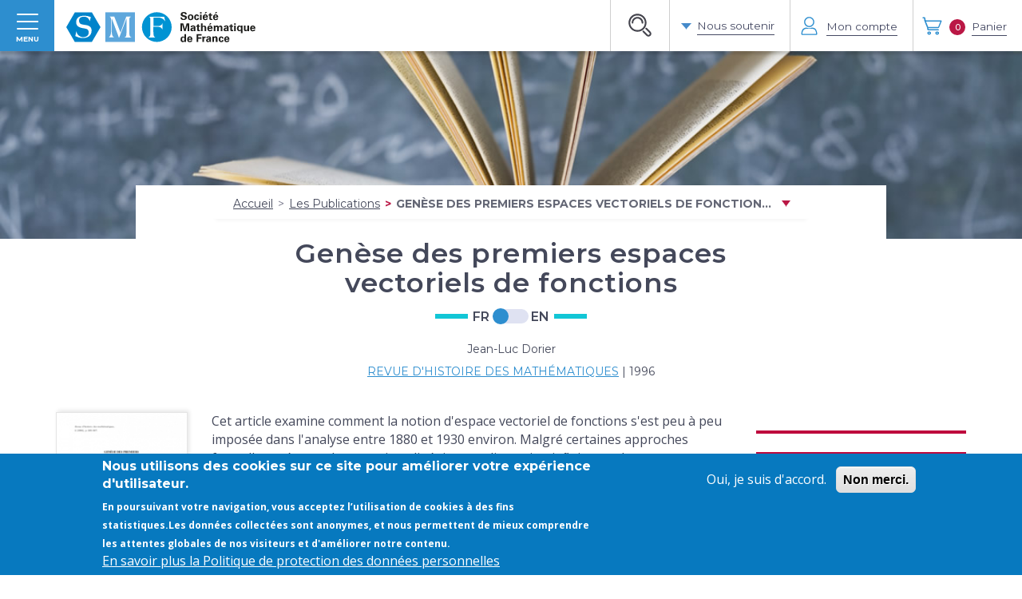

--- FILE ---
content_type: text/html; charset=UTF-8
request_url: https://smf.emath.fr/publications/genese-des-premiers-espaces-vectoriels-de-fonctions
body_size: 14481
content:


<!-- THEME DEBUG -->
<!-- THEME HOOK: 'html' -->
<!-- FILE NAME SUGGESTIONS:
   * html--node--43471.html.twig
   * html--node--%.html.twig
   * html--node.html.twig
   x html.html.twig
-->
<!-- BEGIN OUTPUT from 'themes/custom/smf/templates/layout/html.html.twig' -->
<!DOCTYPE html>
<!--[if IE 8]>    <html class="no-js ie ie8 lt-ie8" lang="fr"> <![endif]-->
<!--[if IE 9]>    <html class="no-js ie ie9" lang="fr"> <![endif]-->
<!--[if gt IE 8]><!--> <html class="no-js" lang="fr"> <!--<![endif]-->
  <head>
    <meta charset="utf-8" />
<meta name="Generator" content="Drupal 8 (https://www.drupal.org)" />
<meta name="MobileOptimized" content="width" />
<meta name="HandheldFriendly" content="true" />
<meta name="viewport" content="width=device-width, initial-scale=1.0" />
<style>div#sliding-popup, div#sliding-popup .eu-cookie-withdraw-banner, .eu-cookie-withdraw-tab {background: #0779bf} div#sliding-popup.eu-cookie-withdraw-wrapper { background: transparent; } #sliding-popup h1, #sliding-popup h2, #sliding-popup h3, #sliding-popup p, #sliding-popup label, #sliding-popup div, .eu-cookie-compliance-more-button, .eu-cookie-compliance-secondary-button, .eu-cookie-withdraw-tab { color: #ffffff;} .eu-cookie-withdraw-tab { border-color: #ffffff;}</style>
<link rel="shortcut icon" href="/sites/default/files/favicon.png" type="image/png" />
<link rel="alternate" hreflang="fr" href="https://smf.emath.fr/publications/genese-des-premiers-espaces-vectoriels-de-fonctions" />
<link rel="canonical" href="https://smf.emath.fr/publications/genese-des-premiers-espaces-vectoriels-de-fonctions" />
<link rel="shortlink" href="https://smf.emath.fr/node/43471" />
<link rel="revision" href="https://smf.emath.fr/publications/genese-des-premiers-espaces-vectoriels-de-fonctions" />

    <meta http-equiv="X-UA-Compatible" content="IE=edge">
    <title>Genèse des premiers espaces vectoriels de fonctions | Société Mathématique de France</title>
    <link rel="stylesheet" media="all" href="/core/themes/stable/css/system/components/ajax-progress.module.css?t8ga74" />
<link rel="stylesheet" media="all" href="/core/themes/stable/css/system/components/align.module.css?t8ga74" />
<link rel="stylesheet" media="all" href="/core/themes/stable/css/system/components/autocomplete-loading.module.css?t8ga74" />
<link rel="stylesheet" media="all" href="/core/themes/stable/css/system/components/fieldgroup.module.css?t8ga74" />
<link rel="stylesheet" media="all" href="/core/themes/stable/css/system/components/container-inline.module.css?t8ga74" />
<link rel="stylesheet" media="all" href="/core/themes/stable/css/system/components/clearfix.module.css?t8ga74" />
<link rel="stylesheet" media="all" href="/core/themes/stable/css/system/components/details.module.css?t8ga74" />
<link rel="stylesheet" media="all" href="/core/themes/stable/css/system/components/hidden.module.css?t8ga74" />
<link rel="stylesheet" media="all" href="/core/themes/stable/css/system/components/item-list.module.css?t8ga74" />
<link rel="stylesheet" media="all" href="/core/themes/stable/css/system/components/js.module.css?t8ga74" />
<link rel="stylesheet" media="all" href="/core/themes/stable/css/system/components/nowrap.module.css?t8ga74" />
<link rel="stylesheet" media="all" href="/core/themes/stable/css/system/components/position-container.module.css?t8ga74" />
<link rel="stylesheet" media="all" href="/core/themes/stable/css/system/components/progress.module.css?t8ga74" />
<link rel="stylesheet" media="all" href="/core/themes/stable/css/system/components/reset-appearance.module.css?t8ga74" />
<link rel="stylesheet" media="all" href="/core/themes/stable/css/system/components/resize.module.css?t8ga74" />
<link rel="stylesheet" media="all" href="/core/themes/stable/css/system/components/sticky-header.module.css?t8ga74" />
<link rel="stylesheet" media="all" href="/core/themes/stable/css/system/components/system-status-counter.css?t8ga74" />
<link rel="stylesheet" media="all" href="/core/themes/stable/css/system/components/system-status-report-counters.css?t8ga74" />
<link rel="stylesheet" media="all" href="/core/themes/stable/css/system/components/system-status-report-general-info.css?t8ga74" />
<link rel="stylesheet" media="all" href="/core/themes/stable/css/system/components/tabledrag.module.css?t8ga74" />
<link rel="stylesheet" media="all" href="/core/themes/stable/css/system/components/tablesort.module.css?t8ga74" />
<link rel="stylesheet" media="all" href="/core/themes/stable/css/system/components/tree-child.module.css?t8ga74" />
<link rel="stylesheet" media="all" href="/modules/contrib/eu_cookie_compliance/css/eu_cookie_compliance.css?t8ga74" />
<link rel="stylesheet" media="all" href="/modules/contrib/anchor_link/css/anchor_link.css?t8ga74" />
<link rel="stylesheet" media="all" href="/themes/custom/smf/css/main.css?t8ga74" />

    
<!--[if lte IE 8]>
<script src="/core/assets/vendor/html5shiv/html5shiv.min.js?v=3.7.3"></script>
<![endif]-->

    <link rel="apple-touch-icon" href="/sites/default/files/apple-touch-icon.png" />
    <link rel="apple-touch-icon" sizes="57x57" href="/sites/default/files/apple-touch-icon-57x57.png" />
    <link rel="apple-touch-icon" sizes="72x72" href="/sites/default/files/apple-touch-icon-72x72.png" />
    <link rel="apple-touch-icon" sizes="76x76" href="/sites/default/files/apple-touch-icon-76x76.png" />
    <link rel="apple-touch-icon" sizes="114x114" href="/sites/default/files/apple-touch-icon-114x114.png" />
    <link rel="apple-touch-icon" sizes="120x120" href="/sites/default/files/apple-touch-icon-120x120.png" />
    <link rel="apple-touch-icon" sizes="144x144" href="/sites/default/files/apple-touch-icon-144x144.png" />
    <link rel="apple-touch-icon" sizes="152x152" href="/sites/default/files/apple-touch-icon-152x152.png" />
    <link rel="apple-touch-icon" sizes="180x180" href="/sites/default/files/apple-touch-icon-180x180.png" />
    <link rel="apple-touch-icon-precomposed" href="/sites/default/files/apple-touch-icon-precomposed.png" />
    <link rel="apple-touch-icon-precomposed" sizes="57x57" href="/sites/default/files/apple-touch-icon-57x57-precomposed.png" />
    <link rel="apple-touch-icon-precomposed" sizes="72x72" href="/sites/default/files/apple-touch-icon-72x72-precomposed.png" />
    <link rel="apple-touch-icon-precomposed" sizes="76x76" href="/sites/default/files/apple-touch-icon-76x76-precomposed.png" />
    <link rel="apple-touch-icon-precomposed" sizes="114x114" href="/sites/default/files/apple-touch-icon-114x114-precomposed.png" />
    <link rel="apple-touch-icon-precomposed" sizes="120x120" href="/sites/default/files/apple-touch-icon-120x120-precomposed.png" />
    <link rel="apple-touch-icon-precomposed" sizes="144x144" href="/sites/default/files/apple-touch-icon-144x144-precomposed.png" />
    <link rel="apple-touch-icon-precomposed" sizes="152x152" href="/sites/default/files/apple-touch-icon-152x152-precomposed.png" />
    <link rel="apple-touch-icon-precomposed" sizes="180x180" href="/sites/default/files/apple-touch-icon-180x180-precomposed.png" />
    <!--[if lt IE 9]>
    <script src="//html5shiv.googlecode.com/svn/trunk/html5.js"></script>
    <script type="text/javascript" src="/themes/custom/smf/vendor/respond.min.js"></script>
    <![endif]-->
    <!-- Google Tag Manager -->
    <script>(function(w,d,s,l,i){w[l]=w[l]||[];w[l].push({'gtm.start':
    new Date().getTime(),event:'gtm.js'});var f=d.getElementsByTagName(s)[0],
    j=d.createElement(s),dl=l!='dataLayer'?'&l='+l:'';j.async=true;j.src=
    'https://www.googletagmanager.com/gtm.js?id='+i+dl;f.parentNode.insertBefore(j,f);
    })(window,document,'script','dataLayer','GTM-5X4GC5J');</script>
    <!-- End Google Tag Manager -->
  </head>
  <body class="page-node-43471 current_language__fr is_not_member is_anonymous tex2jax_process">
    <!-- Google Tag Manager (noscript) -->
    <noscript><iframe src="https://www.googletagmanager.com/ns.html?id=GTM-5X4GC5J"
    height="0" width="0" style="display:none;visibility:hidden"></iframe></noscript>
    <!-- End Google Tag Manager (noscript) -->
    
    

<!-- THEME DEBUG -->
<!-- THEME HOOK: 'off_canvas_page_wrapper' -->
<!-- BEGIN OUTPUT from 'core/themes/stable/templates/content/off-canvas-page-wrapper.html.twig' -->
  <div class="dialog-off-canvas-main-canvas" data-off-canvas-main-canvas>
    

<!-- THEME DEBUG -->
<!-- THEME HOOK: 'page' -->
<!-- FILE NAME SUGGESTIONS:
   * page--krhm000202-03-gen-se-des-premiers-espaces-vectoriels-de-fonctions.html.twig
   * page--node--43471.html.twig
   * page--node--%.html.twig
   * page--node.html.twig
   x page.html.twig
-->
<!-- BEGIN OUTPUT from 'themes/custom/smf/templates/layout/page.html.twig' -->
<div class="skip">
  <div class="container">
    <div class="row">
      <div class="col-sm-12">
        <ul class="skip-list">
          <li class="skip-list__item"><a href="#contenu" class="skip-list__link">Aller au contenu</a></li>
          <li class="skip-list__item"><a href="#recherche-principale" class="skip-list__link" data-target="#mainMenu" data-scroll="noscroll" aria-haspopup="true">Aller à la recherche</a></li>
          <li class="skip-list__item"><a href="#menu-principal" class="skip-list__link" data-target="#mainMenu" data-scroll="noscroll" aria-haspopup="true">Aller au menu</a></li>
        </ul>
      </div>
    </div>
  </div>
</div>
  <div class="main-nav hidden-block" id="mainMenu" aria-hidden="true">
    <div class="scrollbar-inner">
      

<!-- THEME DEBUG -->
<!-- THEME HOOK: 'region' -->
<!-- FILE NAME SUGGESTIONS:
   * region--sidebar-menu.html.twig
   x region.html.twig
-->
<!-- BEGIN OUTPUT from 'core/themes/stable/templates/layout/region.html.twig' -->
  <div>
    

<!-- THEME DEBUG -->
<!-- THEME HOOK: 'block' -->
<!-- FILE NAME SUGGESTIONS:
   * block--smf-main-menu.html.twig
   * block--system-menu-block--main.html.twig
   * block--system-menu-block.html.twig
   * block--system.html.twig
   x block.html.twig
-->
<!-- BEGIN OUTPUT from 'core/themes/stable/templates/block/block.html.twig' -->
<div id="block-smf-main-menu">
  
    
      
    <div class="main-nav__menu slinky-menu">
      <ul class="main-nav-list" id="menu-principal">
        
    <li class="main-nav-list__item">
      <a href="/la-smf/english-users" class="main-nav-list__link gtm-btn" data-gtm="{&quot;action&quot;:&quot;Click&quot;,&quot;label&quot;:&quot;For english users&quot;,&quot;value&quot;:&quot;https:\/\/smf.emath.fr\/la-smf\/english-users&quot;,&quot;page&quot;:&quot;https:\/\/smf.emath.fr\/publications\/strongly-automatic-semigroups&quot;}">For english users</a>
    </li>
    <li class="main-nav-list__item">
      <a href="javascript:;" class="main-nav-list__link gtm-btn" data-gtm="{&quot;action&quot;:&quot;Click&quot;,&quot;label&quot;:&quot;La SMF&quot;,&quot;value&quot;:&quot;javascript:;&quot;,&quot;page&quot;:&quot;https:\/\/smf.emath.fr\/publications\/strongly-automatic-semigroups&quot;}">La SMF</a><ul><li><a  href="/la-smf/connaitre-la-smf" gtm-btn data-gtm="{&quot;action&quot;:&quot;Click&quot;,&quot;label&quot;:&quot;Nous conna\u00eetre&quot;,&quot;value&quot;:&quot;https:\/\/smf.emath.fr\/la-smf\/connaitre-la-smf&quot;,&quot;page&quot;:&quot;https:\/\/smf.emath.fr\/publications\/strongly-automatic-semigroups&quot;}">Nous connaître</a></li><li><a  href="/la-smf/fonctionnement" gtm-btn data-gtm="{&quot;action&quot;:&quot;Click&quot;,&quot;label&quot;:&quot;Notre fonctionnement&quot;,&quot;value&quot;:&quot;https:\/\/smf.emath.fr\/la-smf\/fonctionnement&quot;,&quot;page&quot;:&quot;https:\/\/smf.emath.fr\/publications\/strongly-automatic-semigroups&quot;}">Notre fonctionnement</a></li><li><a  href="/la-smf/les-equipes-de-la-smf" gtm-btn data-gtm="{&quot;action&quot;:&quot;Click&quot;,&quot;label&quot;:&quot;Les \u00e9quipes de la SMF&quot;,&quot;value&quot;:&quot;https:\/\/smf.emath.fr\/la-smf\/les-equipes-de-la-smf&quot;,&quot;page&quot;:&quot;https:\/\/smf.emath.fr\/publications\/strongly-automatic-semigroups&quot;}">Les équipes de la SMF</a></li><li><a  href="/la-smf/la-smf-acteur-des-mathematiques"  class="Array gtm-btn" data-gtm="{&quot;action&quot;:&quot;Click&quot;,&quot;label&quot;:&quot;La SMF, actrice des math\u00e9matiques&quot;,&quot;value&quot;:&quot;https:\/\/smf.emath.fr\/la-smf\/la-smf-acteur-des-mathematiques&quot;,&quot;page&quot;:&quot;https:\/\/smf.emath.fr\/publications\/strongly-automatic-semigroups&quot;}">La SMF, actrice des mathématiques</a></li><li><a  href="/la-smf/la-smf-et-lenseignement-des-mathematiques" gtm-btn data-gtm="{&quot;action&quot;:&quot;Click&quot;,&quot;label&quot;:&quot;La SMF et l'enseignement&quot;,&quot;value&quot;:&quot;https:\/\/smf.emath.fr\/la-smf\/la-smf-et-lenseignement-des-mathematiques&quot;,&quot;page&quot;:&quot;https:\/\/smf.emath.fr\/publications\/strongly-automatic-semigroups&quot;}">La SMF et l'enseignement</a></li><li><a  href="/sommaire/nos-conferences" gtm-btn data-gtm="{&quot;action&quot;:&quot;Click&quot;,&quot;label&quot;:&quot;Nos conf\u00e9rences&quot;,&quot;value&quot;:&quot;https:\/\/smf.emath.fr\/sommaire\/nos-conferences&quot;,&quot;page&quot;:&quot;https:\/\/smf.emath.fr\/publications\/strongly-automatic-semigroups&quot;}">Nos conférences</a></li><li><a  href="/la-smf/les-prix-de-la-smf" gtm-btn data-gtm="{&quot;action&quot;:&quot;Click&quot;,&quot;label&quot;:&quot;Les prix de la SMF&quot;,&quot;value&quot;:&quot;https:\/\/smf.emath.fr\/la-smf\/les-prix-de-la-smf&quot;,&quot;page&quot;:&quot;https:\/\/smf.emath.fr\/publications\/strongly-automatic-semigroups&quot;}">Les prix de la SMF</a></li><li><a  href="/la-smf/mathc2plus" gtm-btn data-gtm="{&quot;action&quot;:&quot;Click&quot;,&quot;label&quot;:&quot;MathC2+&quot;,&quot;value&quot;:&quot;https:\/\/smf.emath.fr\/la-smf\/mathc2plus&quot;,&quot;page&quot;:&quot;https:\/\/smf.emath.fr\/publications\/strongly-automatic-semigroups&quot;}">MathC2+</a></li><li><a  href="/la-smf/lespace-doctorantes-et-docteures"  class="Array gtm-btn" data-gtm="{&quot;action&quot;:&quot;Click&quot;,&quot;label&quot;:&quot;Espace doctorat&quot;,&quot;value&quot;:&quot;https:\/\/smf.emath.fr\/la-smf\/lespace-doctorantes-et-docteures&quot;,&quot;page&quot;:&quot;https:\/\/smf.emath.fr\/publications\/strongly-automatic-semigroups&quot;}">Espace doctorat</a></li><li><a  href="/la-smf/le-cirm-et-la-smf" gtm-btn data-gtm="{&quot;action&quot;:&quot;Click&quot;,&quot;label&quot;:&quot;Le CIRM&quot;,&quot;value&quot;:&quot;https:\/\/smf.emath.fr\/la-smf\/le-cirm-et-la-smf&quot;,&quot;page&quot;:&quot;https:\/\/smf.emath.fr\/publications\/strongly-automatic-semigroups&quot;}">Le CIRM</a></li><li><a  href="/la-smf/pourquoi-nous-soutenir" gtm-btn data-gtm="{&quot;action&quot;:&quot;Click&quot;,&quot;label&quot;:&quot;Pourquoi nous soutenir&quot;,&quot;value&quot;:&quot;https:\/\/smf.emath.fr\/la-smf\/pourquoi-nous-soutenir&quot;,&quot;page&quot;:&quot;https:\/\/smf.emath.fr\/publications\/strongly-automatic-semigroups&quot;}">Pourquoi nous soutenir</a></li><li><a  href="/la-smf/nous-contacter" gtm-btn data-gtm="{&quot;action&quot;:&quot;Click&quot;,&quot;label&quot;:&quot;Nous contacter&quot;,&quot;value&quot;:&quot;https:\/\/smf.emath.fr\/la-smf\/nous-contacter&quot;,&quot;page&quot;:&quot;https:\/\/smf.emath.fr\/publications\/strongly-automatic-semigroups&quot;}">Nous contacter</a></li></ul>
    </li>
    <li class="main-nav-list__item">
      <a href="javascript:;" class="main-nav-list__link gtm-btn" data-gtm="{&quot;action&quot;:&quot;Click&quot;,&quot;label&quot;:&quot;Les Publications&quot;,&quot;value&quot;:&quot;javascript:;&quot;,&quot;page&quot;:&quot;https:\/\/smf.emath.fr\/publications\/strongly-automatic-semigroups&quot;}">Les Publications</a><ul><li><a  href="/les-publications" gtm-btn data-gtm="{&quot;action&quot;:&quot;Click&quot;,&quot;label&quot;:&quot;Toutes les publications&quot;,&quot;value&quot;:&quot;https:\/\/smf.emath.fr\/les-publications&quot;,&quot;page&quot;:&quot;https:\/\/smf.emath.fr\/publications\/strongly-automatic-semigroups&quot;}">Toutes les publications</a></li><li><a  href="/publications/nos-revues" gtm-btn data-gtm="{&quot;action&quot;:&quot;Click&quot;,&quot;label&quot;:&quot;Revues \/ Journals&quot;,&quot;value&quot;:&quot;https:\/\/smf.emath.fr\/publications\/nos-revues&quot;,&quot;page&quot;:&quot;https:\/\/smf.emath.fr\/publications\/strongly-automatic-semigroups&quot;}">Revues / Journals</a></li><li><a  href="/publications/abonnements-aux-revues-electroniques"  class="Array gtm-btn" data-gtm="{&quot;action&quot;:&quot;Click&quot;,&quot;label&quot;:&quot;Acc\u00e8s aux revues \u00e9lectroniques&quot;,&quot;value&quot;:&quot;https:\/\/smf.emath.fr\/publications\/abonnements-aux-revues-electroniques&quot;,&quot;page&quot;:&quot;https:\/\/smf.emath.fr\/publications\/strongly-automatic-semigroups&quot;}">Accès aux revues électroniques</a></li><li><a  href="/publications/nos-collections" gtm-btn data-gtm="{&quot;action&quot;:&quot;Click&quot;,&quot;label&quot;:&quot;Livres \/ Books&quot;,&quot;value&quot;:&quot;https:\/\/smf.emath.fr\/publications\/nos-collections&quot;,&quot;page&quot;:&quot;https:\/\/smf.emath.fr\/publications\/strongly-automatic-semigroups&quot;}">Livres / Books</a></li><li><a  href="/publications/la-smf-une-maison-dedition-independante" gtm-btn data-gtm="{&quot;action&quot;:&quot;Click&quot;,&quot;label&quot;:&quot;La maison d\u2019\u00e9dition&quot;,&quot;value&quot;:&quot;https:\/\/smf.emath.fr\/publications\/la-smf-une-maison-dedition-independante&quot;,&quot;page&quot;:&quot;https:\/\/smf.emath.fr\/publications\/strongly-automatic-semigroups&quot;}">La maison d’édition</a></li><li><a  href="/la-smf/soumettre-a-la-smf" gtm-btn data-gtm="{&quot;action&quot;:&quot;Click&quot;,&quot;label&quot;:&quot;Soumettre une publication&quot;,&quot;value&quot;:&quot;https:\/\/smf.emath.fr\/la-smf\/soumettre-a-la-smf&quot;,&quot;page&quot;:&quot;https:\/\/smf.emath.fr\/publications\/strongly-automatic-semigroups&quot;}">Soumettre une publication</a></li><li><a  href="/publications/abonnements" gtm-btn data-gtm="{&quot;action&quot;:&quot;Click&quot;,&quot;label&quot;:&quot;Abonnements \/ Tarifs&quot;,&quot;value&quot;:&quot;https:\/\/smf.emath.fr\/publications\/abonnements&quot;,&quot;page&quot;:&quot;https:\/\/smf.emath.fr\/publications\/strongly-automatic-semigroups&quot;}">Abonnements / Tarifs</a></li><li><a  href="/sommaire/le-coin-des-diffuseurs-et-des-libraires" gtm-btn data-gtm="{&quot;action&quot;:&quot;Click&quot;,&quot;label&quot;:&quot;Pour les diffuseurs et libraires&quot;,&quot;value&quot;:&quot;https:\/\/smf.emath.fr\/sommaire\/le-coin-des-diffuseurs-et-des-libraires&quot;,&quot;page&quot;:&quot;https:\/\/smf.emath.fr\/publications\/strongly-automatic-semigroups&quot;}">Pour les diffuseurs et libraires</a></li><li><a  href="/les-publications/acheter-livre" gtm-btn data-gtm="{&quot;action&quot;:&quot;Click&quot;,&quot;label&quot;:&quot;Acheter un livre&quot;,&quot;value&quot;:&quot;https:\/\/smf.emath.fr\/les-publications\/acheter-livre&quot;,&quot;page&quot;:&quot;https:\/\/smf.emath.fr\/publications\/strongly-automatic-semigroups&quot;}">Acheter un livre</a></li></ul>
    </li>
    <li class="main-nav-list__item">
      <a href="javascript:;" class="main-nav-list__link gtm-btn" data-gtm="{&quot;action&quot;:&quot;Click&quot;,&quot;label&quot;:&quot;Vivre les math\u00e9matiques aujourd\u2019hui&quot;,&quot;value&quot;:&quot;javascript:;&quot;,&quot;page&quot;:&quot;https:\/\/smf.emath.fr\/publications\/strongly-automatic-semigroups&quot;}">Vivre les mathématiques aujourd’hui</a><ul><li><a  href="/actualites" gtm-btn data-gtm="{&quot;action&quot;:&quot;Click&quot;,&quot;label&quot;:&quot;L'actualit\u00e9 math\u00e9matique&quot;,&quot;value&quot;:&quot;https:\/\/smf.emath.fr\/actualites&quot;,&quot;page&quot;:&quot;https:\/\/smf.emath.fr\/publications\/strongly-automatic-semigroups&quot;}">L'actualité mathématique</a></li><li><a  href="/evenements" gtm-btn data-gtm="{&quot;action&quot;:&quot;Click&quot;,&quot;label&quot;:&quot;L\u2019agenda des \u00e9v\u00e9nements&quot;,&quot;value&quot;:&quot;https:\/\/smf.emath.fr\/evenements&quot;,&quot;page&quot;:&quot;https:\/\/smf.emath.fr\/publications\/strongly-automatic-semigroups&quot;}">L’agenda des événements</a></li><li><a  href="/actualites?field_thematic%5B0%5D=259" gtm-btn data-gtm="{&quot;action&quot;:&quot;Click&quot;,&quot;label&quot;:&quot;L'actualit\u00e9 des prix math\u00e9matiques&quot;,&quot;value&quot;:&quot;https:\/\/smf.emath.fr\/actualites?field_thematic%5B0%5D=259&quot;,&quot;page&quot;:&quot;https:\/\/smf.emath.fr\/publications\/strongly-automatic-semigroups&quot;}">L'actualité des prix mathématiques</a></li><li><a  href="/demande-parrainage" gtm-btn data-gtm="{&quot;action&quot;:&quot;Click&quot;,&quot;label&quot;:&quot;Demander un parrainage&quot;,&quot;value&quot;:&quot;https:\/\/smf.emath.fr\/demande-parrainage&quot;,&quot;page&quot;:&quot;https:\/\/smf.emath.fr\/publications\/strongly-automatic-semigroups&quot;}">Demander un parrainage</a></li></ul>
    </li>
    <li class="main-nav-list__item">
      <a href="javascript:;" class="main-nav-list__link gtm-btn" data-gtm="{&quot;action&quot;:&quot;Click&quot;,&quot;label&quot;:&quot;Les dossiers et ressources&quot;,&quot;value&quot;:&quot;javascript:;&quot;,&quot;page&quot;:&quot;https:\/\/smf.emath.fr\/publications\/strongly-automatic-semigroups&quot;}">Les dossiers et ressources</a><ul><li><a  href="/dossiers-et-ressources" gtm-btn data-gtm="{&quot;action&quot;:&quot;Click&quot;,&quot;label&quot;:&quot;Tous les dossiers et ressources&quot;,&quot;value&quot;:&quot;https:\/\/smf.emath.fr\/dossiers-et-ressources&quot;,&quot;page&quot;:&quot;https:\/\/smf.emath.fr\/publications\/strongly-automatic-semigroups&quot;}">Tous les dossiers et ressources</a></li><li><a  href="/dossiers-et-ressources?field_thematic%5B0%5D=109" gtm-btn data-gtm="{&quot;action&quot;:&quot;Click&quot;,&quot;label&quot;:&quot;Les dossiers enseignement&quot;,&quot;value&quot;:&quot;https:\/\/smf.emath.fr\/dossiers-et-ressources?field_thematic%5B0%5D=109&quot;,&quot;page&quot;:&quot;https:\/\/smf.emath.fr\/publications\/strongly-automatic-semigroups&quot;}">Les dossiers enseignement</a></li><li><a  href="/dossiers-et-ressources?field_thematic%5B0%5D=256" gtm-btn data-gtm="{&quot;action&quot;:&quot;Click&quot;,&quot;label&quot;:&quot;Les dossiers droits humains\/parit\u00e9&quot;,&quot;value&quot;:&quot;https:\/\/smf.emath.fr\/dossiers-et-ressources?field_thematic%5B0%5D=256&quot;,&quot;page&quot;:&quot;https:\/\/smf.emath.fr\/publications\/strongly-automatic-semigroups&quot;}">Les dossiers droits humains/parité</a></li></ul>
    </li>
    <li class="main-nav-list__item">
      <a href="/la-smf/adherer-la-smf" class="main-nav-list__link gtm-btn" data-gtm="{&quot;action&quot;:&quot;Click&quot;,&quot;label&quot;:&quot;Adh\u00e9rer&quot;,&quot;value&quot;:&quot;https:\/\/smf.emath.fr\/la-smf\/adherer-la-smf&quot;,&quot;page&quot;:&quot;https:\/\/smf.emath.fr\/publications\/strongly-automatic-semigroups&quot;}">Adhérer</a>
    </li>
    <li class="main-nav-list__item">
      <a href="/la-smf/nous-contacter" class="main-nav-list__link gtm-btn" data-gtm="{&quot;action&quot;:&quot;Click&quot;,&quot;label&quot;:&quot;Contacts&quot;,&quot;value&quot;:&quot;https:\/\/smf.emath.fr\/la-smf\/nous-contacter&quot;,&quot;page&quot;:&quot;https:\/\/smf.emath.fr\/publications\/strongly-automatic-semigroups&quot;}">Contacts</a>
    </li>
      </ul>
    </div> <!-- /.main-nav__menu -->
  </div>

<!-- END OUTPUT from 'core/themes/stable/templates/block/block.html.twig' -->


  </div>

<!-- END OUTPUT from 'core/themes/stable/templates/layout/region.html.twig' -->


    </div> <!-- /.scrollbar-inner -->
  </div> <!-- /.main-nav -->
<div class="main-search hidden-block" id="mainSearch" aria-hidden="true">
  <div class="container">
    <div class="row">
      <div class="main-search__title text-center">Je recherche</div>
      <form action="javascript:;" class="main-search__form">
        <div class="main-search__set">
          <input type="text" placeholder="Commencez à taper..." class="main-search__input gtm-btn" id="mainSearchField" data-gtm="{&quot;action&quot;:&quot;Click&quot;,&quot;label&quot;:&quot;Clic champ recherche haut de page&quot;,&quot;value&quot;:&quot;javascript:;&quot;,&quot;page&quot;:&quot;https:\/\/smf.emath.fr\/publications\/genese-des-premiers-espaces-vectoriels-de-fonctions&quot;}">
          <button type="submit" class="main-search__submit gtm-btn" id="mainSearchSubmit" data-gtm="{&quot;action&quot;:&quot;Click&quot;,&quot;label&quot;:&quot;Recherche haut de page&quot;,&quot;value&quot;:&quot;javascript:;&quot;,&quot;page&quot;:&quot;https:\/\/smf.emath.fr\/publications\/genese-des-premiers-espaces-vectoriels-de-fonctions&quot;}"><img src="/themes/custom/smf/images/icon-search.svg" class="main-search__icon svg" alt="Rechercher"></button>
        </div>
      </form>
      <div class="proposals-pool" id="proposalsPool">
        
  <div class="ajax-loader text-center hide">
    <svg version="1.1" xmlns="http://www.w3.org/2000/svg" xmlns:xlink="http://www.w3.org/1999/xlink" x="0px" y="0px"
     width="40px" height="40px" viewBox="0 0 40 40" enable-background="new 0 0 40 40" xml:space="preserve">
      <path opacity="0.2" fill="#037cba" d="M20.201,5.169c-8.254,0-14.946,6.692-14.946,14.946c0,8.255,6.692,14.946,14.946,14.946
        s14.946-6.691,14.946-14.946C35.146,11.861,28.455,5.169,20.201,5.169z M20.201,31.749c-6.425,0-11.634-5.208-11.634-11.634
        c0-6.425,5.209-11.634,11.634-11.634c6.425,0,11.633,5.209,11.633,11.634C31.834,26.541,26.626,31.749,20.201,31.749z"/>
      <path fill="#037cba" d="M26.013,10.047l1.654-2.866c-2.198-1.272-4.743-2.012-7.466-2.012h0v3.312h0
        C22.32,8.481,24.301,9.057,26.013,10.047z">
        <animateTransform attributeType="xml"
          attributeName="transform"
          type="rotate"
          from="0 20 20"
          to="360 20 20"
          dur="0.5s"
          repeatCount="indefinite"/>
      </path>
    </svg>
  </div>
        <div class="main-search__proposal main-search__proposal--1 hide">
          <div class="main-search__proposal-inner">

            <div class="col-sm-6 col-md-4 eqheight">
              <div class="proposal proposal--news">
                <div class="proposal__title">Actualités et Événements</div>
                <div class="proposal__content">
                  <div class="proposal--news--notempty hidden">
                    <ul class="proposal__list">
                    </ul>
                  </div>
                </div>
              </div>
              <div class="proposal proposal--events">
                <div class="proposal__content">
                  <div class="proposal--news-and-events--empty hidden">Aucun événement ne correspond à votre recherche</div>
                  <div class="proposal--events--notempty hidden">
                    <ul class="proposal__list">
                    </ul>
                  </div>
                </div>
                <div class="proposal__footer proposal--news-and-events--notempty hidden">
                  <div class="proposal--news--notempty hidden">
                    <a href="https://smf.emath.fr/recherche" class="proposal__more more" data-href="https://smf.emath.fr/recherche">Plus de résultats dans les actualités</a>
                  </div>
                  <div class="proposal--events--notempty hidden">
                    <a href="https://smf.emath.fr/recherche" class="proposal__more more" data-href="https://smf.emath.fr/recherche">Plus de résultats dans les événements</a>
                  </div>
                </div>
              </div>

            </div>

            <div class="col-sm-6 col-md-4">
              <div class="proposal proposal--pages eqheight">
                <div class="proposal__title">Pages institutionnelles</div>
                <div class="proposal__content">
                  <div class="proposal--pages--empty hidden">Aucune page ne correspond à votre recherche</div>
                  <div class="proposal--pages--notempty hidden">
                    <ul class="proposal__list">
                    </ul>
                  </div>
                </div>
                <div class="proposal__footer proposal--pages--notempty hidden">
                  <a href="https://smf.emath.fr/recherche" class="proposal__more more" data-href="https://smf.emath.fr/recherche">Plus de résultats dans les pages institutionnelles</a>
                </div>
              </div>
            </div>

            <div class="col-sm-6 col-md-4">
              <div class="proposal proposal--resources eqheight">
                <div class="proposal__title">Dossiers et ressources</div>
                <div class="proposal__content">
                  <div class="proposal--resources--empty hidden">Aucun dossier ou ressource ne correspond à votre recherche</div>
                  <div class="proposal--resources--notempty hidden">
                    <ul class="proposal__list">
                    </ul>
                  </div>
                </div>
                <div class="proposal__footer proposal--resources--notempty hidden">
                  <a href="https://smf.emath.fr/recherche" class="proposal__more more" data-href="https://smf.emath.fr/recherche">Plus de résultats dans les dossiers</a>
                </div>
              </div>
            </div>

          </div> <!-- /.main-search__proposal-inner -->
        </div> <!-- /.main-search__proposal-1 -->
        <div class="main-search__proposal main-search__proposal--2 hide">
          <div class="main-search__proposal-inner">

            <div class="main-search__proposal-title col-sm-12">Publications</div>

            <div class="col-sm-12 proposal--publications--empty hidden">Aucune publication ne correspond à votre recherche</div>
            <div class="proposal--publications--content proposal--publications--notempty hidden"></div>
            <div class="col-sm-offset-6 col-md-offset-8 col-sm-6 col-md-4">
              <div class="pubshort__footer proposal--publications--notempty hidden">
                <a href="https://smf.emath.fr/recherche" class="pubshort__more more" data-href="https://smf.emath.fr/recherche">Plus de résultats dans les publications</a>
              </div>
            </div>

          </div> <!-- /.main-search__proposal-inner -->
        </div> <!-- /.main-search__proposal-2 -->
      </div> <!-- /.proposals-pool -->
    </div> <!-- /.row -->
  </div> <!-- /.container -->
</div> <!-- /.main-search -->
<div class="global-overlay"></div> <!-- /.global-overlay -->
<div class="page page--banner">
      <div class="page_banner__container">
              <div class="wrapper-banner main-banner"><img src="https://smf.emath.fr/sites/default/files/2018-02/banner_publications.jpg" class="main-banner__img" alt="SMF"></div> <!-- /.wrapper-banner -->
          </div>
    <header class="wrapper-header" role="banner">
    <div class="container-fluid">
      <div class="row">
        <div class="generic-header">
          <div class="generic-header__nav">
            <nav class="menu-block" role="navigation" aria-label="menu principal">
              <a href="javascript:;" data-target="#mainMenu" data-scroll="noscroll" class="hamburger gtm-btn" aria-haspopup="true" id="mainMenuButton" data-gtm="{&quot;action&quot;:&quot;Click&quot;,&quot;label&quot;:&quot;Menu&quot;,&quot;value&quot;:&quot;javascript:;&quot;,&quot;page&quot;:&quot;https:\/\/smf.emath.fr\/publications\/genese-des-premiers-espaces-vectoriels-de-fonctions&quot;}">
                <span></span>
                <span></span>
                <span></span>
                <span></span>
                <div>Menu</div>
              </a> <!-- /.hamburger -->
            </nav> <!-- /.menu-block -->
          </div> <!-- /.generic-header__nav -->
          <div class="generic-header__logo">
            <a href="/" class="generic-header__logo-set gtm-btn" title="Retour à la page d’accueil de la Société Mathématique de France" data-gtm="{&quot;action&quot;:&quot;Click&quot;,&quot;label&quot;:&quot;Retour \u00e0 la page d\u2019accueil de la Soci\u00e9t\u00e9 Math\u00e9matique de France&quot;,&quot;value&quot;:&quot;https:\/\/smf.emath.fr\/&quot;,&quot;page&quot;:&quot;https:\/\/smf.emath.fr\/publications\/genese-des-premiers-espaces-vectoriels-de-fonctions&quot;}"><img src="/sites/default/files/logo-smf.svg" alt="Société Mathématique de France"></a>
          </div> <!-- /.generic-header__logo -->
          <div class="generic-header__fav-access pull-right">
                          
    <div class="mobile-supportus hidden-sm hidden-md hidden-lg">
      <div class="filter-dropdown btn-group">
        <button type="button" data-toggle="dropdown" aria-haspopup="true" class="header-tools__link gtm-btn" aria-expanded="false" data-gtm="{&quot;action&quot;:&quot;Click&quot;,&quot;label&quot;:&quot;Nous soutenir&quot;,&quot;value&quot;:&quot;javascript:;&quot;,&quot;page&quot;:&quot;https:\/\/smf.emath.fr\/publications\/genese-des-premiers-espaces-vectoriels-de-fonctions&quot;}"><span class="header-tools__text">Nous soutenir</span></button><ul class="filter-dropdown__list dropdown-menu dropdown-menu-right" role="menu" aria-expanded="false"><li class="filter-dropdown__item" role="presentation"><a  href="/faire-un-don" class="filter-dropdown__link  gtm-btn" data-gtm="{&quot;action&quot;:&quot;Click&quot;,&quot;label&quot;:&quot;Faire un don&quot;,&quot;value&quot;:&quot;https:\/\/smf.emath.fr\/faire-un-don&quot;,&quot;page&quot;:&quot;https:\/\/smf.emath.fr\/publications\/genese-des-premiers-espaces-vectoriels-de-fonctions&quot;}" role="menuitem" tabindex="-1">Faire un don</a></li><li class="filter-dropdown__item" role="presentation"><a  href="/adherer" class="filter-dropdown__link  gtm-btn" data-gtm="{&quot;action&quot;:&quot;Click&quot;,&quot;label&quot;:&quot;Adh\u00e9rer&quot;,&quot;value&quot;:&quot;https:\/\/smf.emath.fr\/adherer&quot;,&quot;page&quot;:&quot;https:\/\/smf.emath.fr\/publications\/genese-des-premiers-espaces-vectoriels-de-fonctions&quot;}" role="menuitem" tabindex="-1">Adhérer</a></li></ul>
      </div>
    </div>
                        <ul class="header-tools">
                            <li class="header-tools__item header-tools__item--search">
                <a href="javascript:;" class="header-tools__link gtm-btn" data-target="#mainSearch" data-scroll="noscroll" data-gtm="{&quot;action&quot;:&quot;Click&quot;,&quot;label&quot;:&quot;Ouvrir la recherche haut de page&quot;,&quot;value&quot;:&quot;javascript:;&quot;,&quot;page&quot;:&quot;https:\/\/smf.emath.fr\/publications\/genese-des-premiers-espaces-vectoriels-de-fonctions&quot;}">
                  <img src="/themes/custom/smf/images/icon-search.svg" class="header-tools__img svg" alt="Recherche">
                </a>
              </li>
              

<!-- THEME DEBUG -->
<!-- THEME HOOK: 'region' -->
<!-- FILE NAME SUGGESTIONS:
   x region--sidebar-header.html.twig
   * region.html.twig
-->
<!-- BEGIN OUTPUT from 'themes/custom/smf/templates/layout/region--sidebar-header.html.twig' -->
  

<!-- THEME DEBUG -->
<!-- THEME HOOK: 'block' -->
<!-- FILE NAME SUGGESTIONS:
   x block--navigationterciaire.html.twig
   * block--system-menu-block--navigation-terciary.html.twig
   * block--system-menu-block.html.twig
   * block--system.html.twig
   * block.html.twig
-->
<!-- BEGIN OUTPUT from 'themes/custom/smf/templates/block/block--navigationterciaire.html.twig' -->
  
    <li class="header-tools__item header-tools__item--supportus hidden-xs">
      <div class="filter-dropdown btn-group">
        <button type="button" data-toggle="dropdown" aria-haspopup="true" class="header-tools__link gtm-btn" aria-expanded="false" data-gtm="{&quot;action&quot;:&quot;Click&quot;,&quot;label&quot;:&quot;Nous soutenir&quot;,&quot;value&quot;:&quot;#&quot;,&quot;page&quot;:&quot;https:\/\/smf.emath.fr\/publications\/strongly-automatic-semigroups&quot;}"><span class="header-tools__text">Nous soutenir</span></button><ul class="filter-dropdown__list dropdown-menu" role="menu" aria-expanded="false"><li class="filter-dropdown__item" role="presentation"><a  href="/faire-un-don" class="filter-dropdown__link  gtm-btn" role="menuitem" tabindex="-1" data-gtm="{&quot;action&quot;:&quot;Click&quot;,&quot;label&quot;:&quot;Faire un don&quot;,&quot;value&quot;:&quot;https:\/\/smf.emath.fr\/faire-un-don&quot;,&quot;page&quot;:&quot;https:\/\/smf.emath.fr\/publications\/strongly-automatic-semigroups&quot;}">Faire un don</a></li><li class="filter-dropdown__item" role="presentation"><a  href="/adherer" class="filter-dropdown__link  gtm-btn" role="menuitem" tabindex="-1" data-gtm="{&quot;action&quot;:&quot;Click&quot;,&quot;label&quot;:&quot;Adh\u00e9rer&quot;,&quot;value&quot;:&quot;https:\/\/smf.emath.fr\/adherer&quot;,&quot;page&quot;:&quot;https:\/\/smf.emath.fr\/publications\/strongly-automatic-semigroups&quot;}">Adhérer</a></li></ul>
      </div>
    </li>

<!-- END OUTPUT from 'themes/custom/smf/templates/block/block--navigationterciaire.html.twig' -->



<!-- END OUTPUT from 'themes/custom/smf/templates/layout/region--sidebar-header.html.twig' -->


              <li class="header-tools__item header-tools__item--account">
                <a href="/user" class="header-tools__link gtm-btn" data-gtm="{&quot;action&quot;:&quot;Click&quot;,&quot;label&quot;:&quot;Mon compte&quot;,&quot;value&quot;:&quot;https:\/\/smf.emath.fr\/user&quot;,&quot;page&quot;:&quot;https:\/\/smf.emath.fr\/publications\/genese-des-premiers-espaces-vectoriels-de-fonctions&quot;}">
                  <img src="/themes/custom/smf/images/icon-account.svg" class="header-tools__img svg" alt="Mon compte">
                  <span class="header-tools__text hidden-xs">Mon compte</span>
                </a>
                </li>
              <li class="header-tools__item header-tools__item--cart">
                <a href="https://smf.emath.fr/cart" class="header-tools__link gtm-btn" data-gtm="{&quot;action&quot;:&quot;Click&quot;,&quot;label&quot;:&quot;Panier&quot;,&quot;value&quot;:&quot;https:\/\/smf.emath.fr\/cart&quot;,&quot;page&quot;:&quot;https:\/\/smf.emath.fr\/publications\/genese-des-premiers-espaces-vectoriels-de-fonctions&quot;}">
                  <img src="/themes/custom/smf/images/icon-cart.svg" class="header-tools__img svg" alt="Panier">
                  <span id="header-tools__count" class="header-tools__count">0</span>
                  <span class="header-tools__text hidden-xs">Panier</span>
                </a>
              </li>
            </ul>
          </div> <!-- /.generic-header__fav-access -->
        </div> <!-- /.generic-header -->
      </div> <!-- /.row -->
    </div> <!-- /.container -->
  </header> <!-- /.wrapper-header -->
              <div class="wrapper-article wrapper-article--nopadding" role="main" id="contenu">
        <article class="article-body article-body--publications ">
          <div class="container">
            <div class="row">
                              
    <div class="article-body__breadcrumb col-sm-12 col-md-10 col-md-offset-1 col-lg-8 col-lg-offset-2">
      <div class="breadcrumb" id="main-breadcrumb">
        <ol class="breadcrumb__list"><li class="breadcrumb__item"><a href="/" class="breadcrumb__link">Accueil</a></li><li class="breadcrumb__item"><a href="/les-publications" class="breadcrumb__link">Les Publications</a></li><li class="breadcrumb__item breadcrumb__item--dropdown"><a href="#breadcrumb-select" data-lity class="breadcrumb__link">Genèse des premiers espaces vectoriels de fonction...</a></li>
        </ol>
        <div class="breadcrumb__select lity-hide" id="breadcrumb-select">
          <div class="breadcrumb__select-inner">
            <ul class="breadcrumb__select-list"><li class="breadcrumb__select-item "><a href="/publications/lessor-des-mathematiques-appliquees-aux-etats-unis-limpact-de-la-seconde-guerre" class="breadcrumb__select-link">L'essor des mathématiques appliquées aux États-Unis : l'impact de la s...</a></li><li class="breadcrumb__select-item "><a href="/publications/sur-lorigine-du-concept-de-derivation-covariante" class="breadcrumb__select-link">On the genesis of the concept of covariant diﬀerentiation</a></li><li class="breadcrumb__select-item breadcrumb__select-item--active"><a href="javascript:;" class="breadcrumb__select-link">Genèse des premiers espaces vectoriels de fonctions</a></li><li class="breadcrumb__select-item "><a href="/publications/revue-dhistoire-des-mathematiques-volume-2-fascicule-1" class="breadcrumb__select-link">Revue d'histoire des mathématiques, volume 2, fascicule 1</a></li><li class="breadcrumb__select-item "><a href="/publications/revue-dhistoire-des-mathematiques-volume-2-fascicule-2" class="breadcrumb__select-link">Revue d'histoire des mathématiques, volume 2, fascicule 2</a></li><li class="breadcrumb__select-item "><a href="/publications/la-geometrie-algebrique-de-noether-noether-un-chapitre-oublie-de-lhistoire-de-la" class="breadcrumb__select-link">Algebraic Geometry between Noether and Noether — a forgotten chapter i...</a></li>
            </ul>
          </div>
        </div>
      </div> <!-- /.breadcrumb -->

    </div> <!-- /.article-body__breadcrumb -->
                                        </div> <!-- /.row -->
          </div> <!-- /.container -->
        </article> <!-- /.article-body -->
      </div> <!-- /.wrapper-article -->
            <main class="wrapper-publications-results">
        <div class="container">
                    

<!-- THEME DEBUG -->
<!-- THEME HOOK: 'region' -->
<!-- FILE NAME SUGGESTIONS:
   * region--content.html.twig
   x region.html.twig
-->
<!-- BEGIN OUTPUT from 'core/themes/stable/templates/layout/region.html.twig' -->
  <div>
    <div data-drupal-messages-fallback class="hidden"></div>

<!-- THEME DEBUG -->
<!-- THEME HOOK: 'block' -->
<!-- FILE NAME SUGGESTIONS:
   * block--smf-content.html.twig
   * block--system-main-block.html.twig
   * block--system.html.twig
   x block.html.twig
-->
<!-- BEGIN OUTPUT from 'core/themes/stable/templates/block/block.html.twig' -->
<div id="block-smf-content">
  
    
      

<!-- THEME DEBUG -->
<!-- THEME HOOK: 'node' -->
<!-- FILE NAME SUGGESTIONS:
   * node--krhm000202-03-genese-des-premiers-espaces-vectoriels-de-fonctions.html.twig
   * node--43471--full.html.twig
   * node--43471.html.twig
   * node--product-publication--full.html.twig
   x node--product-publication.html.twig
   * node--full.html.twig
   * node.html.twig
-->
<!-- BEGIN OUTPUT from 'themes/custom/smf/templates/content/node--product-publication.html.twig' -->
          <div class="modal fade" id="add-to-cart-modal" tabindex="-1" role="dialog">
  <div class="modal-dialog add_to_cart_modal__container" role="document">
    <div class="modal-content">
      <div class="modal-header add_to_cart_modal-header">
        <button type="button" class="close" data-dismiss="modal" aria-label="Fermer"><img src="/themes/custom/smf/images/close-gray.png" alt="Fermer"></button>
        <div class="add_to_cart_modal-header-title">La publication suivante a é ajoutée à votre panier:</div>
      </div>
      <div class="modal-body">
        <div class="row">
                      <div class="col-sm-3 col-md-3 hidden-xs">
                <img src="https://smf.emath.fr/sites/default/files/styles/image_165x234/public/2017-08/smf_rhm_2_265-307.jpg?itok=FOe-44XK" class="img-responsive" alt="Genèse des premiers espaces vectoriels de fonctions">
            </div>
            <div class="col-sm-9 col-md-9">
                      <h2 class="add_to_cart_modal-title data-french">Genèse des premiers espaces vectoriels de fonctions</h2>
            <h2 class="add_to_cart_modal-title data-english hide">The inception of the ﬁrst vector spaces of functions</h2>
            <ul class="add_to_cart_modal-ul">
              <li class="color_member">
                <span class="add_to_cart_modal-ul--title">Prix public</span>
                <span class="add_to_cart_modal-ul--price" id="add_to_cart_modal-ul--price-noad"><span class="p1">0</span> € <span class="p2"></span></span>
              </li>
              <li class="color_not_member">
                <span class="add_to_cart_modal-ul--title">Prix membre</span>
                <span class="add_to_cart_modal-ul--price" id="add_to_cart_modal-ul--price-ad"><span class="p1">0</span> € <span class="p2"></span></span>
              </li>
              
            </ul>
                        <div class="add_to_cart_modal-prix_container">
              <div class="add_to_cart_modal-prix_content">
                <div class="add_to_cart_modal-prix_txt1">Vous n'êtes pas adhérent</div>
                <div class="add_to_cart_modal-prix_txt2">Adhérez et profitez dès maintenant d'une réduction de <strong>-30% sur cette publication.</strong></div>
                <a href="/adherer" class="add_to_cart_modal-prix_btn">Devenir adhérent</a>
                <div class="add_to_cart_modal-prix_txt3">Déjà adhérent ? <a href="/user" class="add_to_cart_modal-prix_txt3--link">Connectez-vous pour profiter de vos avantages</a></div>
              </div>
            </div>
                      </div>
        </div>
      </div>
      <div class="modal-footer add_to_cart_modal-footer">
        <div class="row">
          <div class="col-sm-3 col-md-3 hidden-xs"></div>
          <div class="col-sm-9 col-md-9">
            <div class="row">
              <div class="col-sm-12 col-md-6"><a href="javascript:;" class="add_to_cart_modal-btn-close" data-dismiss="modal">Rester sur la page</a></div>
              <div class="col-sm-12 col-md-6"><a href="https://smf.emath.fr/cart" class="add_to_cart_modal-btn-cart">Passer la commande</a></div>
            </div>
          </div>
        </div>
      </div>
    </div><!-- /.modal-content -->
  </div><!-- /.modal-dialog -->
</div><!-- /.modal -->


  <div class="modal fade" id="please-login-modal" tabindex="-1" role="dialog">
    <div class="modal-dialog please_login_modal__container" role="document">
      <div class="modal-content">
        <div class="modal-header please_login_modal-header">
          <button type="button" class="close" data-dismiss="modal" aria-label="Fermer"><img src="/themes/custom/smf/images/close-gray.png" alt="Fermer"></button>
        </div>
        <div class="modal-body">
          <h2 class="please_login_modal-title">Vous devez être inscrit pour pouvoir acheter des publications et des abonnements :</h2>
          <p>&nbsp;</p>
          <div class="row">
            <div class="col-xs-12 col-sm-6 col-md-offset-3 text-center">
              <a href="/user" class="please_login_modal-btn-register">Inscription / Connexion</a>
            </div>
          </div>
        </div>
        <div class="modal-footer please_login_modal-footer"></div>
      </div><!-- /.modal-content -->
    </div><!-- /.modal-dialog -->
  </div><!-- /.modal -->


<article data-history-node-id="43471" role="article" about="/publications/genese-des-premiers-espaces-vectoriels-de-fonctions">
  <div class="product__data_header">
    <div class="row">
      <div class="col-sm-8 col-sm-offset-2 col-md-6 col-md-offset-3">
        <h2 class="product__data-title data-french">Genèse des premiers espaces vectoriels de fonctions</h2>
        <h2 class="product__data-title data-english hide">The inception of the ﬁrst vector spaces of functions</h2>
                <div class="switch_wrapper">
          <label class="switch_wrapper-switch">
            <span class="switch_wrapper-left">FR</span>
            <input type="checkbox" id="product-switch-language"><span class="switch_wrapper-switch--slider round"></span>
            <span class="switch_wrapper-right">EN</span>
          </label>
        </div>
                          <div class="product__data-author">Jean-Luc Dorier</div>
                          <div class="product__data-collection_container"><span class="product__data-collection"><a href="/publications/revue-dhistoire-des-mathematiques">Revue d'histoire des mathématiques</a></span> <span class="product__data-collection-date">| 1996</span></div>
              </div>
    </div> <!-- /.row -->
  </div> <!-- /.product__data_header -->
  <div class="row">
    <div class="col-sm-3 col-md-2">
      <div class="product__data">
                  <img src="https://smf.emath.fr/sites/default/files/styles/image_165x234/public/2017-08/smf_rhm_2_265-307.jpg?itok=FOe-44XK" class="product__data-img img-responsive" alt="Genèse des premiers espaces vectoriels de fonctions">
                <ul>
                                                      
                      <li>
              <a href="https://smf.emath.fr/sites/default/files/2026-01/smf_rhm_2_265-307__sample.pdf" class="product__data-url" target="_blank">Consulter un extrait</a>
            </li>
                    
                                <li><strong>Année :</strong> 1996</li>
                                <li><strong>Fascicule :</strong> 2</li>
                                <li><strong>Tome :</strong> 2</li>
                                <li><strong>Format :</strong> Électronique</li>
                                <li><strong>Langue de l'ouvrage :</strong><br />
                              Français
                          </li>
                                                        <li><strong>Pages :</strong> 265-307</li>
                                                          <li><strong>DOI :</strong> 10.24033/rhm.57</li>
                                        </ul>
      </div>
    </div> <!-- /.col-sm-3 col-md-2 -->
    <div class="col-sm-9 col-md-7">
              <div class="product__data-resume data-french">
          Cet article examine comment la notion d'espace vectoriel de fonctions s'est peu à peu imposée dans l'analyse entre 1880 et 1930 environ. Malgré certaines approches formelles précoces, les questions linéaires en dimension inﬁnie sont longtemps restées marquées par l'analogie avec la dimension ﬁnie, que l'on traitait alors à l'aide des déterminants. Nous regardons comment l'étude de l'équation de Fredholm d'une part, en particulier le travail de Hilbert, et l'émergence de notions topologiques d'autre part, ont fait apparaître, par des généralisations successives, la nécessité d'une approche axiomatique. 
        </div>
                    <div class="product__data-resume data-english hide">
          The paper surveys the gradual rise and initial adoption in the ﬁeld of analysis of the concept of vector spaces of functions, in the period from ca. 1880 to ca. 1930. Some early formalistic approaches notwithstanding, the treatment of linear problems for an inﬁnite number of dimensions long bore the mark of the analogy with ﬁnite-number of dimensions situations, this at the time involving the use of determinants. The paper examines how the Fredholm equation, on the one hand, and particularly Hilbert's contribution on the matter, and the emergence of topological concepts on the other hand, came to show, through a succession of generalisations, the requirement for an axiomatic approach. 
        </div>
            <article class="article-body edito">
                  
              </article>
            <div class="product__data-otherinfo">
        <div class="panel-group" id="accordion" role="tablist" aria-multiselectable="true">
                                <div class="panel panel-default">
              <div class="panel-heading" role="tab" id="heading_2">
                <h4 class="panel-title">
                  <a class="collapsed" href="https://smf.emath.fr/les-publications?field_publication_collection[]=151&page=0">
                    <div class="data-french">Toute la collection</div>
                    <div class="data-english hide">Whole collection</div>
                  </a>
                </h4>
              </div>
            </div>
                            </div>
      </div> <!-- /.product__data-otherinfo -->
    </div> <!-- /.col -->
    <div class="col-sm-12 col-md-3">
        <div class="row">
          <div class="col-sm-6 col-md-12 tagline341">
            <!-- Button trigger modal abonnement -->
    
    
    <hr class="hr_red"/>
    <button type="button" class="btn btn-deepred btn-lg " data-toggle="modal" data-target="#abonnement_modal">
      <span class="data-french ">S'abonner à<br>la RHM</span>
      <span class="data-english hide">Subscribe to<br>RHM</span>
    </button>
    
    
    <!-- Modal -->
    <div class="modal fade" id="abonnement_modal" tabindex="-1" role="dialog">
      <div class="modal-dialog modal-lg" role="document">
        <div class="modal-content">
          
          <div class="modal-body">
            <div class="row data-french ">
              <div class="col-sm-3"><img src="" class="img-responsive" alt="abonnement"/></div>
              <div class="col-sm-9"><h4 class="modal-title data-french ">S'ABONNER À LA Revue d'histoire des mathématiques pour 2026</h4><p>Cet abonnement correspond au volume annuel de la <em>Revue d'Histoire des Mathématiques</em> constitué de 2 fascicules</p>
</div>
            </div>
            <div class="row data-english  hide">
              <div class="col-sm-3"><img src="" class="img-responsive" alt="abonnement"/></div>
              <div class="col-sm-9"><h4 class="modal-title data-english  hide">SUBSCRIPTION Revue d'histoire des mathématiques 2026</h4><p>This subscription corresponds to the yearly volume of&nbsp;<em>Revue d'Histoire des Mathématiques</em> which consists of 2 issues.</p>
</div>
            </div>
            <div class="row">
              <div class="col-sm-6 col-xs-12 text-right">
                <span class="data-french "><label>FORMAT</label></span>
                <span class="data-english  hide"><label>FORMAT</label></span>
              </div>
              <div class="col-sm-6 col-xs-12">
                <select name"format" id="subscription_modal_format_fr" class="data-french ">
                  <option value="ep"><label>ELECTRONIQUE ET PAPIER</option>
                  <option value="e" ><label>ELECTRONIQUE</option>
                </select>
                <select name"format" id="subscription_modal_format_en" class="data-english  hide">
                  <option value="ep"><label>ELECTRONIC + PAPER</option>
                  <option value="e" ><label>ELECTRONIC</option>
                </select>
              </div>
              </div>
              <div class="row">
                <div class="col-sm-6 col-xs-12 text-right">
                  <span class="data-french "><label>ZONE DE LIVRAISON</label></span>
                  <span class="data-english  hide"><label>DELIVERY ZONE</label></span>
                </div>
                <div class="col-sm-6 col-xs-12">
                  <select name"format" id="subscription_modal_zone">
                    <option value="fr">FRANCE</option>
                    <option value="eu">EUROPE</option>
                    <option value="noeu">HORS EUROPE</option>
                  </select>
                </div>
            </div>
            
          </div>
          <div class="modal-footer ep fr" id="modal_abonnement_footer">
            <div class="row vertical-align hide" id="confirmation_abo_cart">
              <div class="col-xs-12">
                <span class="data-french">AJOUTÉ AU PANIER <a href="/cart" class="btn btn-primary">VOIR LE PANIER</a></span>
                <span class="data-english hide">ADDED TO CART <a href="/cart" class="btn btn-primary">GO TO CART</a></span>
              </div>
            </div>
            <div class="row vertical-align" id="abo_preadd_cart_resume">
              <div class="col-sm-9 ">
                <!-- ELECTRONIC + PAPER -->
                <span class="data-french ">PRIX POUR VOTRE ABONNEMENT : </span>
                <span class="data-english  hide">PRIX POUR VOTRE ABONNEMENT : </span>
                <span class="ep_member_fr">96.00</span>
                <span class="ep_member_eu">96.00</span>
                <span class="ep_member_noeu">105.00</span>
                <span class="ep_nonmember_fr">136.00</span>
                <span class="ep_nonmember_eu">136.00</span>
                <span class="ep_nonmember_noeu">150.00</span>
                <!-- ELECTRONIC -->
                <span class="e_member_fr">55.00</span>
                <span class="e_member_eu">55.00</span>
                <span class="e_member_noeu">55.00</span>
                <span class="e_nonmember_fr">78.00</span>
                <span class="e_nonmember_eu">78.00</span>
                <span class="e_nonmember_noeu">78.00</span>
              </div>
              <div class="col-sm-3 ">
                <button type="button" class="btn btn-primary btn-add-subscription-to-cart squared" id="button_add_subscription" data-pid="3675082" data-type="ep" data-delivery="fr" data-price="0"><span class="data-french">AJOUTER AU PANIER</span><span class="data-english hide">ADD TO CART</span></button>
              </div>
            </div>
            
          </div>
        </div>
      </div>
    </div></div></div><hr/>
  <div class="block_cart__container block_cart__container-separated openaccess_container">
    <div class="block_cart-title openaccess-title data-french">
      OPEN ACCESS
    </div>
    <div class="block_cart-title openaccess-title data-english hide">
      OPEN ACCESS
    </div>
    <div class="openaccess-description">
      <p class="data-french"></p>
      <p class="data-english hide"></p>
    </div>
    <div class="block_cart__content">
      <a href="#" target="_blank" class="block_cart-add-to-cart pdf-ico" data-toggle="modal" data-target="#openaccessModal" data-url="/download/pdf/43471">
        <span class="consulter data-french">Téléchargement</span>
        <span class="consulter data-english hide">Download</span>
      </a>
    </div> <!-- /.block_cart__content -->
    <div class="openaccess"><a href="/faire-un-don?trigger=openaccess" class="block_cart-add-to-cart ico-don"><span class="consulter data-french">Faire un don</span><span class="consulter data-english hide">Make a donation</span></a></div>
    <div class="openaccess"><a href="/adherer?trigger=openaccess" class="block_cart-add-to-cart ico-membership"><span class="consulter data-french">Devenir adhérent</span><span class="consulter data-english hide">Get a membership</span></a></div>
  </div> <!-- /.block_cart__container --><!-- Button trigger modal -->
  
  <!-- Modal -->
  <div class="modal fade" id="openaccessModal" tabindex="-1" role="dialog" aria-labelledby="myModalLabel" style="top: 200px;">
    <div class="modal-dialog" role="document">
      <div class="modal-content">
        <div class="modal-header">
          <button type="button" class="close" data-dismiss="modal" aria-label="Close"><span aria-hidden="true">&times;</span></button>
          <h4 class=" data-french">
            OPEN ACCESS
          </h4>
          <h4 class=" data-english hide">
            OPEN ACCESS
          </h4>
        </div>
        <div class="modal-body">
          <div class="data-french">
            Merci de renseigner votre adresse email : vous recevrez un lien de téléchargement.
En renseignant votre adresse email, vous acceptez de recevoir chaque trimestre un email d'information et vous prenez connaissance de notre politique de confidentialité.
Vous pouvez vous désinscrire à tout moment à l'aide des liens de désinscription.
          </div>
          <div class="data-english hide">
            Please share your email address, you'll get a download link in a heartbeat.
By entering your email address, you give your consent to receive an informational email on a quarterly basis and you are aware of our Privacy Policy.
You can unsubscribe at any time using the unsubscribe links.
          </div>
          <div class="openaccess-form_container">
          
          <form action="/openaccess/download/43471" id="openaccess-downloadform" method="GET">
            <div class"openaccess_feedback" id="openaccess_feedback"></div>
            <input type="email" name="openaccess-email" class="openaccess-email" placeholder="Email" required>
            <input type="hidden" name="openaccess-return" value="/node/43471">
            <input type="hidden" name="openaccess-productId" value="43471">
            <input type="hidden" class="openaccess-langue" name="openaccess-langue" value="fr">
            <button class="btn btn-primary gtm-btn gtm-btn-js openaccess-submit data-french">Send</button>
            <button class="btn btn-primary gtm-btn gtm-btn-js openaccess-submit data-english hide">Send</button>
            <span id="openaccess-spinner" class="glyphicon glyphicon-refresh glyphicon-refresh-animate hide" aria-hidden="true"></span>
          </form>
        </div>
        </div>
        
        <div class="modal-footer">
          <button type="button" class="btn btn-default data-french" data-dismiss="modal">Fermer</button>
          <button type="button" class="btn btn-default data-english hide" data-dismiss="modal">Close</button>
        </div>
      </div>
    </div>
  </div>
          </div> <!-- /.col-sm-6 col-md-12 -->
        </div> <!-- /.row -->
         
        
        
              
    </div> <!-- /.col -->
  </div>
      <div class="data-english hide">
      <div class="row">
        <div class="col-sm-12 col-md-4">
            
      <div class="contribute">
        <div class="contribute__wrapper">
          <div class="contribute__title"><img src="/themes/custom/smf/images/icon-contribute.svg" alt="Des problèmes avec le téléchargement?" class="contribute__title-icon svg">Des problèmes avec le téléchargement?</div>
          <div class="contribute__content">Informez-nous de tout problème que vous avez...</div>
          <div class="contribute__footer"><a href="/" class="btn contribute__btn">contactez-nous</a></div>
        </div> <!-- /.contribute__wrapper -->
      </div> <!-- /.contribute -->
        </div>
      </div>
    </div>
  
</article>
<script type="text/x-mathjax-config">
  MathJax.Hub.Config({
    tex2jax: {
      inlineMath: [["$","$"],["\\(","\\)"]],
      processEscapes: true
    },
    showProcessingMessages: false,
    messageStyle: "none"
  });
</script>
<script type="text/javascript">
  window.onload = function()
  {
    MathJax.Hub.Queue(["Typeset",MathJax.Hub]);
  };
</script>

<!-- END OUTPUT from 'themes/custom/smf/templates/content/node--product-publication.html.twig' -->


  </div>

<!-- END OUTPUT from 'core/themes/stable/templates/block/block.html.twig' -->


  </div>

<!-- END OUTPUT from 'core/themes/stable/templates/layout/region.html.twig' -->


                  </div> <!-- /.container -->
      </main> <!-- /.wrapper-publications-results -->
              <div class="wrapper-return-top">
      <div class="container">
        <div class="row">
          <div class="col-sm-12 text-right">
            <a href="#top" class="return-top gtm-btn" data-gtm="{&quot;action&quot;:&quot;Click&quot;,&quot;label&quot;:&quot;Retour Haut de page&quot;,&quot;value&quot;:&quot;#top&quot;,&quot;page&quot;:&quot;https:\/\/smf.emath.fr\/publications\/genese-des-premiers-espaces-vectoriels-de-fonctions&quot;}"><img src="/themes/custom/smf/images/icon-returntop.svg" class="return-top__img svg" alt=""><span class="return-top__text">Retour <br /> Haut de page</span></a>
          </div>
        </div> <!-- /.row -->
      </div> <!-- /.container -->
    </div> <!-- /.wrapper-return-top -->
          

<!-- THEME DEBUG -->
<!-- THEME HOOK: 'region' -->
<!-- FILE NAME SUGGESTIONS:
   * region--footer.html.twig
   x region.html.twig
-->
<!-- BEGIN OUTPUT from 'core/themes/stable/templates/layout/region.html.twig' -->
  <div>
    

<!-- THEME DEBUG -->
<!-- THEME HOOK: 'block' -->
<!-- FILE NAME SUGGESTIONS:
   * block--smf-footer.html.twig
   * block--system-menu-block--footer.html.twig
   * block--system-menu-block.html.twig
   * block--system.html.twig
   x block.html.twig
-->
<!-- BEGIN OUTPUT from 'core/themes/stable/templates/block/block.html.twig' -->
<div id="block-smf-footer">
  
    
      
  <div class="wrapper-sitemap">
    <div class="container">
      <div class="row">
        <div class="col-xs-12 col-sm-4 col-md-4 col-lg-3"><h2 class="simple-title simple-title--offset">LE RÉSEAU EMATH</h2><ul class="simple-list"><li class="simple-list__item"><a  target="_blank" href="http://www.emath.fr" class="simple-list__link  gtm-btn" data-gtm="{&quot;action&quot;:&quot;Click&quot;,&quot;label&quot;:&quot;Le portail emath.fr&quot;,&quot;value&quot;:&quot;http:\/\/www.emath.fr&quot;,&quot;page&quot;:&quot;https:\/\/smf.emath.fr\/publications\/strongly-automatic-semigroups&quot;}">Le portail emath.fr</a></li><li class="simple-list__item"><a  target="_blank" href="https://www.sfds.asso.fr" class="simple-list__link  gtm-btn" data-gtm="{&quot;action&quot;:&quot;Click&quot;,&quot;label&quot;:&quot;Soci\u00e9t\u00e9 Fran\u00e7aise de Statistique&quot;,&quot;value&quot;:&quot;https:\/\/www.sfds.asso.fr&quot;,&quot;page&quot;:&quot;https:\/\/smf.emath.fr\/publications\/strongly-automatic-semigroups&quot;}">Société Française de Statistique</a></li><li class="simple-list__item"><a  target="_blank" href="http://smai.emath.fr" class="simple-list__link  gtm-btn" data-gtm="{&quot;action&quot;:&quot;Click&quot;,&quot;label&quot;:&quot;Soci\u00e9t\u00e9 de Math\u00e9matiques Appliqu\u00e9es et industrielles&quot;,&quot;value&quot;:&quot;http:\/\/smai.emath.fr&quot;,&quot;page&quot;:&quot;https:\/\/smf.emath.fr\/publications\/strongly-automatic-semigroups&quot;}">Société de Mathématiques Appliquées et industrielles</a></li></ul></div>
        <div class="col-xs-12 col-sm-4 col-md-4 col-lg-4"><h2 class="simple-title simple-title--offset">NOS PARTENAIRES</h2><ul class="simple-list"><li class="simple-list__item"><a  target="_blank" href="http://www.cnrs.fr/insmi" class="simple-list__link  gtm-btn" data-gtm="{&quot;action&quot;:&quot;Click&quot;,&quot;label&quot;:&quot;Institut National des Sciences&lt;br class=\&quot;hidden-xs\&quot;&gt;Math\u00e9matiques et de leurs interactions&quot;,&quot;value&quot;:&quot;http:\/\/www.cnrs.fr\/insmi&quot;,&quot;page&quot;:&quot;https:\/\/smf.emath.fr\/publications\/strongly-automatic-semigroups&quot;}">Institut National des Sciences<br class="hidden-xs">Mathématiques et de leurs interactions</a></li><li class="simple-list__item"><a  target="_blank" href="https://portail.math.cnrs.fr/" class="simple-list__link  gtm-btn" data-gtm="{&quot;action&quot;:&quot;Click&quot;,&quot;label&quot;:&quot;Portail des Math\u00e9matiques&quot;,&quot;value&quot;:&quot;https:\/\/portail.math.cnrs.fr\/&quot;,&quot;page&quot;:&quot;https:\/\/smf.emath.fr\/publications\/strongly-automatic-semigroups&quot;}">Portail des Mathématiques</a></li><li class="simple-list__item"><a  href="https://www.societe-informatique-de-france.fr/" class="simple-list__link  gtm-btn" data-gtm="{&quot;action&quot;:&quot;Click&quot;,&quot;label&quot;:&quot;Soci\u00e9t\u00e9 Informatique de France&quot;,&quot;value&quot;:&quot;https:\/\/www.societe-informatique-de-france.fr\/&quot;,&quot;page&quot;:&quot;https:\/\/smf.emath.fr\/publications\/strongly-automatic-semigroups&quot;}">Société Informatique de France</a></li></ul></div>
        <div class="col-xs-12 col-sm-4 col-md-4 col-lg-3"><h2 class="simple-title simple-title--offset">CONTACT ET PRESSE</h2><ul class="simple-list"><li class="simple-list__item"><a  href="/la-smf/nous-contacter" class="simple-list__link  gtm-btn" data-gtm="{&quot;action&quot;:&quot;Click&quot;,&quot;label&quot;:&quot;Nous contacter&quot;,&quot;value&quot;:&quot;\/la-smf\/nous-contacter&quot;,&quot;page&quot;:&quot;https:\/\/smf.emath.fr\/publications\/strongly-automatic-semigroups&quot;}">Nous contacter</a></li><li class="simple-list__item"><a  href="/la-smf/espace-presse" class="simple-list__link  gtm-btn" data-gtm="{&quot;action&quot;:&quot;Click&quot;,&quot;label&quot;:&quot;Espace Presse&quot;,&quot;value&quot;:&quot;\/la-smf\/espace-presse&quot;,&quot;page&quot;:&quot;https:\/\/smf.emath.fr\/publications\/strongly-automatic-semigroups&quot;}">Espace Presse</a></li><li class="simple-list__item"><a  href="/annuaire-des-adherents" class="simple-list__link  gtm-btn" data-gtm="{&quot;action&quot;:&quot;Click&quot;,&quot;label&quot;:&quot;Annuaire des adh\u00e9rents&quot;,&quot;value&quot;:&quot;\/annuaire-des-adherents&quot;,&quot;page&quot;:&quot;https:\/\/smf.emath.fr\/publications\/strongly-automatic-semigroups&quot;}">Annuaire des adhérents</a></li></ul></div>
        <div class="col-xs-12 col-sm-12 col-md-12 col-lg-2"><h2 class="simple-title simple-title--offset">LA SMF SUR  LES RÉSEAUX SOCIAUX</h2><ul class="social-list social-list--menu"><li class="social-list__item"><a  target="_blank" href="https://bsky.app/profile/socmathfrance.bsky.social" title="Rejoignez-nous sur Bluesky - nouvelle fenêtre" class="social-list__link social-list__link--twitter Array gtm-btn" data-gtm="{&quot;action&quot;:&quot;Click&quot;,&quot;label&quot;:&quot;Bluesky&quot;,&quot;value&quot;:&quot;https:\/\/bsky.app\/profile\/socmathfrance.bsky.social&quot;,&quot;page&quot;:&quot;https:\/\/smf.emath.fr\/publications\/strongly-automatic-semigroups&quot;}"><img src="/themes/custom/smf/images/bluesky_media_kit_logo.svg" alt="Bluesky" class="social-list__img svg"></a></li><li class="social-list__item"><a  href="https://vimeo.com/user7188962" title="Rejoignez-nous sur Vimeo - nouvelle fenêtre" class="social-list__link social-list__link--vimeo  gtm-btn" data-gtm="{&quot;action&quot;:&quot;Click&quot;,&quot;label&quot;:&quot;Vimeo&quot;,&quot;value&quot;:&quot;https:\/\/vimeo.com\/user7188962&quot;,&quot;page&quot;:&quot;https:\/\/smf.emath.fr\/publications\/strongly-automatic-semigroups&quot;}"><img src="/themes/custom/smf/images/icon-vimeo.svg" alt="Vimeo" class="social-list__img svg"></a></li><li class="social-list__item"><a  href="https://www.youtube.com/channel/UCtQfQ9La8-NgpW0eJaHSbBg" title="Rejoignez-nous sur Youtube - nouvelle fenêtre" class="social-list__link social-list__link--youtube  gtm-btn" data-gtm="{&quot;action&quot;:&quot;Click&quot;,&quot;label&quot;:&quot;Youtube&quot;,&quot;value&quot;:&quot;https:\/\/www.youtube.com\/channel\/UCtQfQ9La8-NgpW0eJaHSbBg&quot;,&quot;page&quot;:&quot;https:\/\/smf.emath.fr\/publications\/strongly-automatic-semigroups&quot;}"><img src="/themes/custom/smf/images/icon-youtube.svg" alt="Youtube" class="social-list__img svg"></a></li></ul></div>
      </div> <!-- /.row -->
    </div> <!-- /.container -->
  </div> <!-- /.wrapper-sitemap -->
  </div>

<!-- END OUTPUT from 'core/themes/stable/templates/block/block.html.twig' -->



<!-- THEME DEBUG -->
<!-- THEME HOOK: 'block' -->
<!-- FILE NAME SUGGESTIONS:
   * block--pieddepageliens.html.twig
   * block--system-menu-block--footer-2.html.twig
   * block--system-menu-block.html.twig
   * block--system.html.twig
   x block.html.twig
-->
<!-- BEGIN OUTPUT from 'core/themes/stable/templates/block/block.html.twig' -->
<div id="block-pieddepageliens">
  
    
      
  <footer class="wrapper-footer">
    <div class="container">
      <div class="row">
        <div class="col-sm-12">
          <ul class="footer-links">
            <li><a  href="/la-smf/politique-de-donnees-personnelles" >Données personnelles</a></li><li><a  href="/la-smf/plan-du-site" >Plan du site</a></li>
            <li><span class="footer-links__copyrights">© 2026 SMF</span></li>
          </ul>
        </div>
      </div> <!-- /.row -->
    </div> <!-- /.container -->
    <div class="footer__you_ip"><a href="http://monip.org/" target="_blank" rel="noopener noreferrer">Get your IP address / Obtenez votre adresse IP</a></div>
  </footer> <!-- /.wrapper-footer -->
  </div>

<!-- END OUTPUT from 'core/themes/stable/templates/block/block.html.twig' -->


  </div>

<!-- END OUTPUT from 'core/themes/stable/templates/layout/region.html.twig' -->


    </div> <!-- /.page -->

<!-- END OUTPUT from 'themes/custom/smf/templates/layout/page.html.twig' -->


  </div>

<!-- END OUTPUT from 'core/themes/stable/templates/content/off-canvas-page-wrapper.html.twig' -->


    <script type="application/json" data-drupal-selector="drupal-settings-smf-json">{"time_adherent_sticky":"30","time_slider_speed":"6"}</script>
	  <!--[if lt IE 9]>
		  <div class="browsehappy">
		    <p>Vous utilisez un navigateur <strong>obsolète</strong>. Merci de le <a href="http://browsehappy.com/?locale=fr_FR" target="_blank" title="mettre à jour, voici une proposition de navigateurs récents à télécharger depuis une nouvelle fenêtre">mettre à jour</a> afin de profiter pleinement de ce site.</p>
		  </div>
	  <![endif]-->
    <!-- JavaScript -->
    <script src="//ajax.googleapis.com/ajax/libs/jquery/3.1.1/jquery.min.js"></script>
    <script>window.jQuery || document.write('<script src="/themes/custom/smf/vendor/jquery.min.js"><\/script>')</script>
    <script type="application/json" data-drupal-selector="drupal-settings-json">{"path":{"baseUrl":"\/","scriptPath":null,"pathPrefix":"","currentPath":"node\/43471","currentPathIsAdmin":false,"isFront":false,"currentLanguage":"fr"},"pluralDelimiter":"\u0003","suppressDeprecationErrors":true,"eu_cookie_compliance":{"cookie_policy_version":"1.0.0","popup_enabled":true,"popup_agreed_enabled":false,"popup_hide_agreed":false,"popup_clicking_confirmation":false,"popup_scrolling_confirmation":false,"popup_html_info":"\u003Cdiv role=\u0022alertdialog\u0022 aria-labelledby=\u0022popup-text\u0022  class=\u0022eu-cookie-compliance-banner eu-cookie-compliance-banner-info eu-cookie-compliance-banner--opt-in\u0022\u003E\n  \u003Cdiv class=\u0022popup-content info eu-cookie-compliance-content\u0022\u003E\n    \u003Cdiv id=\u0022popup-text\u0022 class=\u0022eu-cookie-compliance-message\u0022\u003E\n      \u003Cdiv class=\u0022tex2jax_process\u0022\u003E\u003Ch2\u003ENous utilisons des cookies sur ce site pour am\u00e9liorer votre exp\u00e9rience d\u0027utilisateur.\u003C\/h2\u003E\u003Cp\u003EEn poursuivant votre navigation, vous acceptez l\u2019utilisation de cookies \u00e0 des fins statistiques.\u003C\/p\u003E\u003Cp\u003ELes donn\u00e9es collect\u00e9es sont anonymes, et nous permettent de mieux comprendre les attentes globales de nos visiteurs et d\u0027am\u00e9liorer notre contenu.\u003C\/p\u003E\u003C\/div\u003E\n              \u003Cbutton type=\u0022button\u0022 class=\u0022find-more-button eu-cookie-compliance-more-button\u0022\u003EEn savoir plus la Politique de protection des donn\u00e9es personnelles\u003C\/button\u003E\n          \u003C\/div\u003E\n\n    \n    \u003Cdiv id=\u0022popup-buttons\u0022 class=\u0022eu-cookie-compliance-buttons\u0022\u003E\n      \u003Cbutton type=\u0022button\u0022 class=\u0022agree-button eu-cookie-compliance-secondary-button\u0022\u003EOui, je suis d\u0026#039;accord.\u003C\/button\u003E\n              \u003Cbutton type=\u0022button\u0022 class=\u0022decline-button eu-cookie-compliance-default-button\u0022\u003ENon merci.\u003C\/button\u003E\n          \u003C\/div\u003E\n  \u003C\/div\u003E\n\u003C\/div\u003E","use_mobile_message":false,"mobile_popup_html_info":"\u003Cdiv role=\u0022alertdialog\u0022 aria-labelledby=\u0022popup-text\u0022  class=\u0022eu-cookie-compliance-banner eu-cookie-compliance-banner-info eu-cookie-compliance-banner--opt-in\u0022\u003E\n  \u003Cdiv class=\u0022popup-content info eu-cookie-compliance-content\u0022\u003E\n    \u003Cdiv id=\u0022popup-text\u0022 class=\u0022eu-cookie-compliance-message\u0022\u003E\n      \u003Cdiv class=\u0022tex2jax_process\u0022\u003E\u003C\/div\u003E\n              \u003Cbutton type=\u0022button\u0022 class=\u0022find-more-button eu-cookie-compliance-more-button\u0022\u003EEn savoir plus la Politique de protection des donn\u00e9es personnelles\u003C\/button\u003E\n          \u003C\/div\u003E\n\n    \n    \u003Cdiv id=\u0022popup-buttons\u0022 class=\u0022eu-cookie-compliance-buttons\u0022\u003E\n      \u003Cbutton type=\u0022button\u0022 class=\u0022agree-button eu-cookie-compliance-secondary-button\u0022\u003EOui, je suis d\u0026#039;accord.\u003C\/button\u003E\n              \u003Cbutton type=\u0022button\u0022 class=\u0022decline-button eu-cookie-compliance-default-button\u0022\u003ENon merci.\u003C\/button\u003E\n          \u003C\/div\u003E\n  \u003C\/div\u003E\n\u003C\/div\u003E","mobile_breakpoint":768,"popup_html_agreed":false,"popup_use_bare_css":false,"popup_height":"auto","popup_width":"100%","popup_delay":1000,"popup_link":"\/","popup_link_new_window":true,"popup_position":false,"fixed_top_position":true,"popup_language":"fr","store_consent":false,"better_support_for_screen_readers":false,"cookie_name":"","reload_page":false,"domain":"","domain_all_sites":false,"popup_eu_only_js":false,"cookie_lifetime":100,"cookie_session":0,"set_cookie_session_zero_on_disagree":0,"disagree_do_not_show_popup":false,"method":"opt_in","automatic_cookies_removal":true,"allowed_cookies":"","withdraw_markup":"\u003Cbutton type=\u0022button\u0022 class=\u0022eu-cookie-withdraw-tab\u0022\u003EParam\u00e8tres de confidentialit\u00e9\u003C\/button\u003E\n\u003Cdiv role=\u0022alertdialog\u0022 aria-labelledby=\u0022popup-text\u0022 class=\u0022eu-cookie-withdraw-banner\u0022\u003E\n  \u003Cdiv class=\u0022popup-content info eu-cookie-compliance-content\u0022\u003E\n    \u003Cdiv id=\u0022popup-text\u0022 class=\u0022eu-cookie-compliance-message\u0022\u003E\n      \u003Cdiv class=\u0022tex2jax_process\u0022\u003E\u003Ch2\u003EWe use cookies on this site to enhance your user experience\u003C\/h2\u003E\u003Cp\u003EYou have given your consent for us to set cookies.\u003C\/p\u003E\u003C\/div\u003E\n    \u003C\/div\u003E\n    \u003Cdiv id=\u0022popup-buttons\u0022 class=\u0022eu-cookie-compliance-buttons\u0022\u003E\n      \u003Cbutton type=\u0022button\u0022 class=\u0022eu-cookie-withdraw-button\u0022\u003ERetirer le consentement\u003C\/button\u003E\n    \u003C\/div\u003E\n  \u003C\/div\u003E\n\u003C\/div\u003E","withdraw_enabled":false,"reload_options":0,"reload_routes_list":"","withdraw_button_on_info_popup":false,"cookie_categories":[],"cookie_categories_details":[],"enable_save_preferences_button":true,"cookie_value_disagreed":"0","cookie_value_agreed_show_thank_you":"1","cookie_value_agreed":"2","containing_element":"body","settings_tab_enabled":false,"open_by_default":true},"statistics":{"data":{"nid":"43471"},"url":"\/core\/modules\/statistics\/statistics.php"},"mathjax":{"config_type":0,"config":{"tex2jax":{"inlineMath":[["$","$"],["\\(","\\)"]],"processEscapes":"true"},"showProcessingMessages":"false","messageStyle":"none"}},"user":{"uid":0,"permissionsHash":"5bce1fb418191f700ebea2547c09819e8ab17bc3098e7ac9149be25119dc51dd"}}</script>
<script src="/core/assets/vendor/jquery/jquery.min.js?v=3.5.1"></script>
<script src="/core/assets/vendor/jquery-once/jquery.once.min.js?v=2.2.3"></script>
<script src="/core/misc/drupalSettingsLoader.js?v=8.9.20"></script>
<script src="/sites/default/files/languages/fr_FKtfnO4pHZp1Q1apvqqdUCK4B7U5Mx9KBw20utUt7pw.js?t8ga74"></script>
<script src="/core/misc/drupal.js?v=8.9.20"></script>
<script src="/core/misc/drupal.init.js?v=8.9.20"></script>
<script src="/themes/custom/smf/js/common.js?v=1.x"></script>
<script src="/themes/custom/smf/js/adhesion.js?v=1.x"></script>
<script src="/themes/custom/smf/js/adhesion_onepage.js?v=1.x"></script>
<script src="/themes/custom/smf/js/main.js?v=1.x"></script>
<script src="/themes/custom/smf/js/user-form.js?v=1.x"></script>
<script src="/themes/custom/smf/js/commerce-product.js?v=1.x"></script>
<script src="/themes/custom/smf/js/my-account.js?v=1.x"></script>
<script src="/themes/custom/smf/js/tunnel.js?v=1.x"></script>
<script src="/themes/custom/smf/js/donation.js?v=1.x"></script>
<script src="/themes/custom/smf/js/annuaire.js?v=1.x"></script>
<script src="/themes/custom/smf/js/dropzone.js?v=1.x"></script>
<script src="/core/assets/vendor/js-cookie/js.cookie.min.js?v=3.0.0-rc0"></script>
<script src="/modules/contrib/eu_cookie_compliance/js/eu_cookie_compliance.js?v=1.19" defer></script>
<script src="/core/modules/statistics/statistics.js?v=8.9.20"></script>
<script src="/modules/contrib/mathjax/js/config.js?v=8.9.20"></script>
<script src="https://cdnjs.cloudflare.com/ajax/libs/mathjax/2.7.0/MathJax.js?config=TeX-AMS-MML_HTMLorMML"></script>
<script src="/modules/contrib/mathjax/js/setup.js?v=8.9.20"></script>

    <script src="/themes/custom/smf/js/main.jquery.min.js"></script>
  </body>
</html>

<!-- END OUTPUT from 'themes/custom/smf/templates/layout/html.html.twig' -->



--- FILE ---
content_type: image/svg+xml
request_url: https://smf.emath.fr/themes/custom/smf/images/membership.svg
body_size: 1257
content:
<?xml version="1.0" encoding="utf-8"?>
<!-- Uploaded to SVGRepo https://www.svgrepo.com -->
<svg version="1.1" id="Layer_1" xmlns="http://www.w3.org/2000/svg" xmlns:xlink="http://www.w3.org/1999/xlink" x="0px" y="0px"
	 width="256px" height="178px" viewBox="0 0 256 178" enable-background="new 0 0 256 178" xml:space="preserve">
<path d="M183.882,38.248c0,8.995,7.292,16.287,16.287,16.287c8.995,0,16.287-7.292,16.287-16.287s-7.292-16.287-16.287-16.287
	C191.174,21.961,183.882,29.253,183.882,38.248z M167.193,92.774v-12.72c0-11.179,9.126-20.349,20.349-20.349h26.642
	c11.179,0,20.349,9.126,20.349,20.349v12.72H167.193z M95.721,2.416v23.543c-2.871,0-8.236,0.615-12.1,1.784
	c-10.322,3.123-19.031,10.11-24.369,21.786L2,175.584h78.75l5.069-16.893c22.193-5.386,38.809-22.446,45.51-43.894l0.084,0.001
	c0.167-0.748,0.389-1.483,0.627-2.214H254V2.416H95.721z M246.125,104.709H115.408c-2.957,15.124-14.146,28.884-29.224,35.043
	c-0.487,0.199-0.992,0.293-1.488,0.293c-1.552,0-3.023-0.924-3.647-2.449c-0.822-2.013,0.143-4.311,2.156-5.134
	c14.768-6.032,25.085-20.66,25.105-35.583v-3.981h40.386c5.966-0.001,10.803-4.837,10.803-10.803c0-5.962-4.83-10.797-10.793-10.802
	l-70.91-0.053c-2.174,0-3.938-1.763-3.938-3.938s1.763-3.938,3.938-3.938h25.799V10.291h142.529V104.709z M115.408,25.959H159.5
	v7.875h-44.092V25.959z M115.408,45.647H159.5v7.875h-44.092V45.647z"/>
</svg>


--- FILE ---
content_type: application/javascript
request_url: https://smf.emath.fr/themes/custom/smf/js/adhesion_onepage.js?v=1.x
body_size: 4862
content:
/******/ (function(modules) { // webpackBootstrap
/******/ 	// The module cache
/******/ 	var installedModules = {};
/******/
/******/ 	// The require function
/******/ 	function __webpack_require__(moduleId) {
/******/
/******/ 		// Check if module is in cache
/******/ 		if(installedModules[moduleId])
/******/ 			return installedModules[moduleId].exports;
/******/
/******/ 		// Create a new module (and put it into the cache)
/******/ 		var module = installedModules[moduleId] = {
/******/ 			exports: {},
/******/ 			id: moduleId,
/******/ 			loaded: false
/******/ 		};
/******/
/******/ 		// Execute the module function
/******/ 		modules[moduleId].call(module.exports, module, module.exports, __webpack_require__);
/******/
/******/ 		// Flag the module as loaded
/******/ 		module.loaded = true;
/******/
/******/ 		// Return the exports of the module
/******/ 		return module.exports;
/******/ 	}
/******/
/******/
/******/ 	// expose the modules object (__webpack_modules__)
/******/ 	__webpack_require__.m = modules;
/******/
/******/ 	// expose the module cache
/******/ 	__webpack_require__.c = installedModules;
/******/
/******/ 	// __webpack_public_path__
/******/ 	__webpack_require__.p = "";
/******/
/******/ 	// Load entry module and return exports
/******/ 	return __webpack_require__(0);
/******/ })
/************************************************************************/
/******/ ([
/* 0 */
/***/ (function(module, exports, __webpack_require__) {

	module.exports = __webpack_require__(3);


/***/ }),
/* 1 */,
/* 2 */
/***/ (function(module, exports) {

	'use strict';
	
	var _this = module.exports = {
	  globalLoader: function globalLoader(status) {
	    if (status == true) {
	      $('#global-loader').addClass('is-active');
	    } else {
	      $('#global-loader').removeClass('is-active');
	    }
	  },
	  requestPaymentCheckout: function requestPaymentCheckout(pm, type) {
	    var request = $.ajax({
	      url: '/payment/checkout',
	      data: {
	        pm: pm,
	        type: type
	      },
	      method: 'post',
	      cache: false,
	      dataType: 'json',
	      success: function success(data) {
	        if (data.type == 'paypal') {
	          $('#payment-control-checkout').html(data.html);
	          $('#payment-control-checkout form').submit();
	        } else if (data.type == 'creditcard') {
	          $('#payment-content-checkout').html(data.html);
	          $('#payment-content-checkout form').submit();
	        }
	      },
	      error: function error(XMLHttpRequest, textStatus, errorThrown) {
	        if (errorThrown != 'abort') {
	          console.log(XMLHttpRequest);
	          console.log(textStatus);
	          console.log(errorThrown);
	        }
	        _this.globalLoader(false);
	      }
	    });
	  },
	  getURLParameter: function getURLParameter(sParam) {
	    var output = '';
	    var sPageURL = window.location.search.substring(1);
	    var sURLVariables = sPageURL.split('&');
	    for (var i = 0; i < sURLVariables.length; i++) {
	      var sParameterName = sURLVariables[i].split('=');
	      if (sParameterName[0] == sParam) {
	        output = sParameterName[1];
	      }
	    }
	    return output;
	  },
	  validateForm: function validateForm(type, form, fields) {
	    var error = false;
	    var validate;
	
	    fields.forEach(function (element) {
	      validate = false;
	
	      // Clean styles
	      $(form + ' #group-' + element).removeClass('has-success').removeClass('has-error').removeClass('has-feedback');
	      $(form + ' #group-' + element + ' span.glyphicon').remove();
	      $(form + ' #group-' + element + ' span.sr-only').remove();
	      //
	
	      if ($(form + ' label[for="' + element + '"]').hasClass('required')) {
	        validate = true;
	      }
	
	      if (element == 'form-address-company' || element == 'form-address-tva') {
	        if (type == 'individual') {
	          validate = false;
	        }
	
	        if (element == 'form-address-tva') {
	          if ($(form + ' select[name="form-address-country"]').val() != 'FR') {
	            validate = false;
	          }
	        }
	      }
	
	      if (validate) {
	        if (element == 'form-address-country') {
	          if ($(form + ' select[name="' + element + '"]').val() == '') {
	            error = true;
	            $(form + ' #group-' + element).addClass('has-error').addClass('has-feedback');
	            $(form + ' #group-' + element).append('<span class="glyphicon glyphicon-remove form-control-feedback" aria-hidden="true"></span><span class="sr-only">(error)</span>');
	          } else {
	            $(form + ' #group-' + element).addClass('has-success').addClass('has-feedback');
	            $(form + ' #group-' + element).append('<span class="glyphicon glyphicon-ok form-control-feedback" aria-hidden="true"></span><span class="sr-only">(success)</span>');
	          }
	        } else {
	          switch ($(form + ' input[name="' + element + '"]').attr('type')) {
	            case 'text':
	              if ($(form + ' input[name="' + element + '"]').val() == '') {
	                error = true;
	                $(form + ' #group-' + element).addClass('has-error').addClass('has-feedback');
	                $(form + ' #group-' + element).append('<span class="glyphicon glyphicon-remove form-control-feedback" aria-hidden="true"></span><span class="sr-only">(error)</span>');
	              } else {
	                $(form + ' #group-' + element).addClass('has-success').addClass('has-feedback');
	                $(form + ' #group-' + element).append('<span class="glyphicon glyphicon-ok form-control-feedback" aria-hidden="true"></span><span class="sr-only">(success)</span>');
	              }
	              break;
	            case 'radio':
	              if ($(form + ' input[name="' + element + '"]:checked').val() == undefined) {
	                error = true;
	                $(form + ' #group-' + element).addClass('has-error');
	              } else {
	                $(form + ' #group-' + element).addClass('has-success');
	              }
	              break;
	          }
	        }
	      }
	    });
	
	    return error;
	  },
	  dataLayerPush: function dataLayerPush(obj) {
	    dataLayer.push(obj);
	  }
	
	};

/***/ }),
/* 3 */
/***/ (function(module, exports, __webpack_require__) {

	'use strict';
	
	function _defineProperty(obj, key, value) { if (key in obj) { Object.defineProperty(obj, key, { value: value, enumerable: true, configurable: true, writable: true }); } else { obj[key] = value; } return obj; }
	
	var common = __webpack_require__(2);
	var requestXHrTotals;
	$('body').on('change paste keyup', '#amount-emballage, #amount-shipping', function (e) {
	  var current_val = $(this).val();
	
	  if (current_val < 0 || current_val == '') {
	    $(this).val(0);
	  }
	
	  if (requestXHrTotals && requestXHrTotals.readyState != 4) {
	    requestXHrTotals.abort();
	  }
	
	  requestXHrTotals = $.ajax({
	    url: '/tunnel-adhesion/update/totals',
	    data: {
	      emballage: $('#amount-emballage').val(),
	      shipping: $('#amount-shipping').val()
	    },
	    method: 'post',
	    cache: false,
	    dataType: 'json',
	    success: function success(data) {
	      //$('#cartpage-cart-totals').html(data.totals)
	      tunnel_getCartRecapHtml();
	    },
	    error: function error(XMLHttpRequest, textStatus, errorThrown) {
	      if (errorThrown != 'abort') {
	        console.log(XMLHttpRequest);
	        console.log(textStatus);
	        console.log(errorThrown);
	      }
	    },
	    complete: function complete(jqXHR, textStatus) {
	      common.globalLoader(false);
	    }
	  });
	});
	function tunnel_save_data(json_data) {
	  $.ajax({
	    url: '/tunnel-adhesion/save/data',
	    data: { data: { json_data: json_data } },
	    method: 'post',
	    cache: false,
	    dataType: 'json',
	    success: function success(data) {
	      console.log(data);
	    },
	    error: function error(XMLHttpRequest, textStatus, errorThrown) {
	      if (errorThrown != 'abort') {
	        console.log(XMLHttpRequest);
	        console.log(textStatus);
	        console.log(errorThrown);
	      }
	    },
	    complete: function complete(jqXHR, textStatus) {
	      tunnel_getCartRecapHtml();
	    }
	  });
	}
	function saveDiscountForAbonnementNid(nid, value) {
	  $.ajax({
	    url: '/tunnel-adhesion/save/data',
	    data: { discount_abonnement: { 'nid': nid, 'value': value } },
	    method: 'post',
	    cache: false,
	    dataType: 'json',
	    success: function success(data) {
	      console.log(data);
	    },
	    error: function error(XMLHttpRequest, textStatus, errorThrown) {
	      if (errorThrown != 'abort') {
	        console.log(XMLHttpRequest);
	        console.log(textStatus);
	        console.log(errorThrown);
	      }
	    },
	    complete: function complete(jqXHR, textStatus) {
	      tunnel_getCartRecapHtml();
	    }
	  });
	}
	function tunnel_getCartRecapHtml() {
	  $("#cartpage-cart-body").html('');
	  //common.globalLoader(true);
	  $.ajax({
	    url: '/tunnel-adhesion/getcartproductsfromsession',
	    method: 'post',
	    cache: false,
	    data: { data: {} },
	    dataType: 'json',
	    success: function success(data) {
	      //console.log(data);
	      $("#cartpage-cart-body").html(data.html);
	      $("#cartpage-cart-totals").html(data.total);
	    },
	    error: function error(XMLHttpRequest, textStatus, errorThrown) {
	      if (errorThrown != 'abort') {
	        console.log(XMLHttpRequest);
	        console.log(textStatus);
	        console.log(errorThrown);
	      }
	    },
	    complete: function complete(jqXHR, textStatus) {
	      //common.globalLoader(false)
	    }
	  });
	}
	$('#block-views-block-my-summary-adhesion-block-1').on('click', '.btn-goto-tunnel-adhesion-step-6', function (e) {
	  e.preventDefault();
	  common.globalLoader(true);
	
	  var requestXHr = $.ajax({
	    url: '/tunnel-adhesion/finalizesessioncart',
	    method: 'post',
	    data: {},
	    cache: false,
	    dataType: 'json',
	    success: function success(data) {
	      if (data) {
	        //console.log(data);
	        window.location.href = data.redirect_to;
	      }
	    },
	    error: function error(XMLHttpRequest, textStatus, errorThrown) {
	      if (errorThrown != 'abort') {
	        console.log(XMLHttpRequest);
	        console.log(textStatus);
	        console.log(errorThrown);
	      }
	    },
	    complete: function complete(jqXHR, textStatus) {
	      //common.globalLoader(false)
	    }
	  });
	});
	
	$('.checkbox-adhesion').each(function () {
	  var is_eu = $('body').hasClass('france');
	  var is_fr = $('body').hasClass('europe');
	  var not_eu = $('body').hasClass('non_europe');
	  var target_data_price = 'prixeu';
	  if (is_fr) {
	    target_data_price = 'prixfr';
	  }
	  if (not_eu) {
	    target_data_price = 'prixnoteu';
	  }
	  var nid = $(this).data('nid');
	  var type = $(this).data('type');
	  var prix = $(this).data(target_data_price);
	  console.log(target_data_price);
	  console.log(prix);
	  $(this).siblings('div.prix').html('<span class="field_price">' + prix + '€</span>');
	  var support = $(this).data('support');
	  var codeachat = $(this).data('codeachat');
	  $(this).html('<input type="checkbox" name="input-adhesion" class="checkbox-adhesion-item" data-prix="' + prix + '" data-codeachat="' + codeachat + '" data-support="' + support + '" data-type="' + type + '" data-nid="' + nid + '" id="checkbox-' + nid + '" value="' + nid + '">');
	});
	$('.checkbox-adhesion-ems').each(function () {
	  var nid = $(this).data('nid');
	  var type = $(this).data('type');
	  var prix = $(this).data('prix');
	  var support = $(this).data('support');
	  var codeachat = $(this).data('codeachat');
	  $(this).html('<input type="checkbox" name="input-adhesion-ems" class="checkbox-adhesion-ems-item" data-prix="' + prix + '" data-codeachat="' + codeachat + '" data-support="' + support + '" data-type="' + type + '" data-nid="' + nid + '" id="checkbox-' + nid + '" value="' + nid + '">');
	});
	
	var aboheader = '<div class="row abonnement_header" id="abonnement_header"><div class="col-sm-2"><span class="prix_electronic_fr">@</span></div><div class="col-sm-2"><span class="glyphicon glyphicon-book">+@</span></div><div class="col-sm-1">Remise</div><div class="col-sm-7">Abonnements</div></div>';
	$(aboheader).insertAfter('#views-exposed-form-tunnel-administrateur-block-2');
	
	$('.input-abo').each(function () {
	  var nid = $(this).data('nid');
	  var field = $(this).data('field');
	  var type = $(this).data('type');
	  var prix = $(this).data('prix');
	  var support = $(this).data('support');
	  var codeachat = $(this).data('codeachat');
	  $(this).html('<input type="checkbox" name="input-abonnement" class="checkbox-abonnement-item" data-prix="' + prix + '" data-codeachat="' + codeachat + '" data-support="' + support + '" data-type="' + type + '" data-field="' + field + '" data-nid="' + nid + '" id="checkbox-' + nid + '" value="' + nid + '">');
	});
	var abosupheader = '<div class="row abonnement_supplement_header" id="abonnement_supplement_header"><div class="col-sm-2"><span class="glyphicon glyphicon-book"></span></div><div class="col-sm-1">Remise</div><div class="col-sm-9">Suppléments papier</div></div>';
	$(abosupheader).insertAfter('#views-exposed-form-tunnel-administrateur-block-3');
	$('.input-abo_suppl').each(function () {
	  var nid = $(this).data('nid');
	  var field = $(this).data('field');
	  var type = $(this).data('type');
	  var prix = $(this).data('prix');
	  var support = $(this).data('support');
	  var codeachat = $(this).data('codeachat');
	  $(this).html('<input type="checkbox" name="input-abonnement_supplement" class="checkbox-abonnement_supplement-item" data-prix="' + prix + '" data-codeachat="' + codeachat + '" data-support="' + support + '" data-type="' + type + '" data-field="' + field + '" data-nid="' + nid + '" id="checkbox-' + nid + '" value="' + nid + '">');
	});
	$('.select-discount_wrapper').each(function () {
	  var nid = $(this).data('nid');
	  $(this).html('<select id="select-abonnement-discount-' + nid + '" data-nid="' + nid + '"  name="select-abonnement-discount-' + nid + '" class="select-abonnement-discount">  <option value="0" selected="true">0%</option>  <option value="12">12%</option>  <option value="15" >15%</option>  <option value="30">30%</option>  <option value="50">50%</option>  <option value="100">100%</option></select>');
	});
	$('input[type=checkbox]').on('click', function () {
	  var nid = $(this).data('nid');
	  var type = $(this).data('type');
	  var prix = $(this).data('prix');
	  var support = $(this).data('support');
	  var id = $(this).attr('id');
	  var qty = 1;
	  var discount = 0;
	  var discount_price = 0;
	
	  if ($(this).hasClass('checkbox-adhesion-item')) {
	    var $body = $('body');
	    if ($body.hasClass('non_adherent')) {
	      $body.removeClass("non_adherent");
	      $body.addClass("adherent");
	    }
	    $('.checkbox-adhesion-item').each(function () {
	      if ($(this).attr('id') != id) {
	        $(this).prop('checked', false);
	      }
	    });
	  }
	  var formattedString = nid + '|' + support + '|' + prix + '|' + qty + '|' + discount + '|' + discount_price;
	  tunnel_save_data(_defineProperty({}, type, formattedString));
	  //tunnel_getCartRecapHtml();
	});
	
	$("#valider_dons").on('click', function (e) {
	  e.preventDefault();
	  var don_smf = $('#don_smf_amount').val();
	  var don_cimpa = $('#don_cimpa_amount').val();
	  var don_libre_code = $('#don_libre_code').val();
	  var don_libre_amount = $('#don_libre_amount').val();
	  tunnel_save_data({ 'don_smf': don_smf, 'don_cimpa': don_cimpa, 'don_libre_code': don_libre_code, 'don_libre_amount': don_libre_amount });
	  tunnel_getCartRecapHtml();
	});
	
	$('#validerselection').on('click', function (e) {
	  e.preventDefault();
	  console.log('l160');
	  tunnel_getCartRecapHtml();
	});
	$('#client-search-numorder').on("focusout", function () {
	  tunnel_save_data({
	    'numorder': $(this).val()
	  });
	});
	$('#client-search-modepayment').on("change", function () {
	  tunnel_save_data({
	    'payment_type': $(this).val()
	  });
	});
	$('#resetCartSessionBtn').on('click', function () {
	  common.globalLoader(true);
	  $.ajax({
	    url: '/tunnel-adhesion/resetcartsession',
	    method: 'post',
	    cache: false,
	    dataType: 'json',
	    success: function success(data) {
	      console.log(data);
	      if (data.redirect_to.length > 0) location.href = data.redirect_to;
	    },
	    error: function error(XMLHttpRequest, textStatus, errorThrown) {
	      if (errorThrown != 'abort') {
	        console.log(XMLHttpRequest);
	        console.log(textStatus);
	        console.log(errorThrown);
	      }
	    }
	  });
	});
	$('body').on('click', '.cart-controls-tunnelonepage-adhesion-delete', function (e) {
	  e.preventDefault();
	  var $this = $(this);
	  var pid = $this.data('pid');
	  var pos = $this.data('pos');
	  var variable = $this.data('variable');
	  var $target = $('#product-' + pid + '-' + $this.data('type'));
	  $target.fadeOut('slow');
	  $.ajax({
	    url: '/tunnel-adhesion/removecartproductsfromsession',
	    method: 'post',
	    cache: false,
	    data: { data: { 'nid': this.dataset.pid, 'variable': variable } },
	    dataType: 'json',
	    success: function success(data) {
	      //console.log(data);
	      tunnel_getCartRecapHtml();
	    },
	    error: function error(XMLHttpRequest, textStatus, errorThrown) {
	      if (errorThrown != 'abort') {
	        console.log(XMLHttpRequest);
	        console.log(textStatus);
	        console.log(errorThrown);
	      }
	    }
	  });
	});
	$('body').on('click', '.btn-add-product-tunnel-adhesion', function (e) {
	  e.preventDefault();
	
	  var nid = $('#tunnel_adhesion__add_product-input-nid').val();
	
	  if (nid != '') {
	    //common.globalLoader(true)
	    var uds = $('.tunnel_adhesion__add_product-cart-controls .cart-controls-qty').val();
	    var dto = $('#tunnel_adhesion__add_product-discount').val();
	
	    tunnel_save_data({ 'publication': nid + '|ep||' + uds + '|' + dto });
	    //common.globalLoader(false)
	    //tunnel_getCartRecapHtml();
	  } else {
	    $.notify({
	      message: Drupal.t('Vous devez sélectionner un produit.')
	    }, {
	      z_index: 2000,
	      allow_dismiss: false,
	      type: 'danger'
	    });
	  }
	});
	
	$('body').on('change', '.select-abonnement-discount', function () {
	  console.log(this);
	  var nid = $(this).data('nid');
	  var value = $(this).val();
	  saveDiscountForAbonnementNid(nid, value);
	});
	
	$('body').on('click', 'a.scrollto', function () {
	  if (location.pathname.replace(/^\//, '') == this.pathname.replace(/^\//, '') && location.hostname == this.hostname) {
	    var $target = $(this.hash);
	    $target = $target.length && $target || $('[name=' + this.hash.slice(1) + ']');
	    if ($target.length) {
	      var targetOffset = $target.offset().top - 200;
	      $('html,body').animate({ scrollTop: targetOffset }, 500);
	    }
	  }
	});
	
	$('body').on('click', '#checkbox-csv', function () {
	  var status = $('#checkbox-csv').is(':checked');
	  console.log(status);
	  if (!status) {
	    //$('#checkbox-csv').data('disable_sage_export',true);
	    tunnel_save_data({ 'disable_sage_export': false });
	  } else {
	    //$('#checkbox-csv').data('disable_sage_export',false);
	    tunnel_save_data({ 'disable_sage_export': true });
	  }
	});
	
	//drupal behaviors
	
	(function ($) {
	  Drupal.behaviors.exposedFilters = {
	    attach: function attach(context, settings) {
	
	      $(document).once('.change-detector-adh').ajaxComplete(function (e, xhr, settings) {
	        // ...
	
	        if (settings.type == "POST" && settings.url == "/views/ajax?_wrapper_format=drupal_ajax") {
	          /** repopulate checkbox behavior */
	          $('.checkbox-adhesion').each(function () {
	            var nid = $(this).data('nid');
	            var type = $(this).data('type');
	            var prix = $(this).data('prix');
	            var support = $(this).data('support');
	            var codeachat = $(this).data('codeachat');
	            $(this).html('<input type="checkbox" name="input-adhesion" class="checkbox-adhesion-item" data-prix="' + prix + '" data-codeachat="' + codeachat + '" data-support="' + support + '" data-type="' + type + '" data-nid="' + nid + '" id="checkbox-' + nid + '" value="' + nid + '">');
	          });
	          $('.checkbox-adhesion-ems').each(function () {
	            var nid = $(this).data('nid');
	            var type = $(this).data('type');
	            var prix = $(this).data('prix');
	            var support = $(this).data('support');
	            var codeachat = $(this).data('codeachat');
	            $(this).html('<input type="checkbox" name="input-adhesion-ems" class="checkbox-adhesion-ems-item" data-prix="' + prix + '" data-codeachat="' + codeachat + '" data-support="' + support + '" data-type="' + type + '" data-nid="' + nid + '" id="checkbox-' + nid + '" value="' + nid + '">');
	          });
	
	          $('.select-discount_wrapper').each(function () {
	            var nid = $(this).data('nid');
	            $(this).html('<select id="select-abonnement-discount-' + nid + '" data-nid="' + nid + '"  name="select-abonnement-discount-' + nid + '" class="select-abonnement-discount">  <option value="0" selected="true">0%</option>  <option value="12">12%</option>  <option value="15" >15%</option>  <option value="30">30%</option>  <option value="50">50%</option>  <option value="100">100%</option></select>');
	          });
	          $('input[type=checkbox]').on('click', function () {
	            var nid = $(this).data('nid');
	            var type = $(this).data('type');
	            var prix = $(this).data('prix');
	            var support = $(this).data('support');
	            var id = $(this).attr('id');
	            var qty = 1;
	            var discount = 0;
	            var discount_price = 0;
	
	            if ($(this).hasClass('checkbox-adhesion-item')) {
	              var $body = $('body');
	              if ($body.hasClass('non_adherent')) {
	                $body.removeClass("non_adherent");
	                $body.addClass("adherent");
	              }
	              $('.checkbox-adhesion-item').each(function () {
	                if ($(this).attr('id') != id) {
	                  $(this).prop('checked', false);
	                }
	              });
	            }
	            var formattedString = nid + '|' + support + '|' + prix + '|' + qty + '|' + discount + '|' + discount_price;
	            tunnel_save_data(_defineProperty({}, type, formattedString));
	            //tunnel_getCartRecapHtml();
	          });
	        }
	      });
	
	      $(document).once('.change-detector-abo').ajaxComplete(function (e, xhr, settings) {
	        // ...
	
	        if (settings.type == "POST" && settings.url == "/views/ajax?_wrapper_format=drupal_ajax") {
	          var container = $('#abonnement_header');
	
	          if (container.length < 1) {
	            var aboheader = '<div class="row abonnement_header" id="abonnement_header"><div class="col-sm-2"><span class="prix_electronic_fr">@</span></div><div class="col-sm-2"><span class="glyphicon glyphicon-book">+@</span></div><div class="col-sm-2">Remise</div><div class="col-sm-6">Abonnements</div></div>';
	            $(aboheader).insertAfter('#views-exposed-form-tunnel-administrateur-block-2');
	          }
	
	          $('.input-abo').each(function () {
	            var nid = $(this).data('nid');
	            var field = $(this).data('field');
	            var type = $(this).data('type');
	            var prix = $(this).data('prix');
	            var support = $(this).data('support');
	            var codeachat = $(this).data('codeachat');
	            $(this).html('<input type="checkbox" name="input-abonnement" class="checkbox-abonnement-item" data-prix="' + prix + '" data-codeachat="' + codeachat + '" data-support="' + support + '" data-type="' + type + '" data-field="' + field + '" data-nid="' + nid + '" id="checkbox-' + nid + '" value="' + nid + '">');
	          });
	          $('input[type=checkbox]').on('click', function () {
	            var nid = $(this).data('nid');
	            var type = $(this).data('type');
	            var prix = $(this).data('prix');
	            var support = $(this).data('support');
	            var id = $(this).attr('id');
	            var qty = 1;
	            var discount = 0;
	            var discount_price = 0;
	
	            if ($(this).hasClass('checkbox-adhesion-item')) {
	              var $body = $('body');
	              if ($body.hasClass('non_adherent')) {
	                $body.removeClass("non_adherent");
	                $body.addClass("adherent");
	              }
	              $('.checkbox-adhesion-item').each(function () {
	                if ($(this).attr('id') != id) {
	                  $(this).prop('checked', false);
	                }
	              });
	            }
	            var formattedString = nid + '|' + support + '|' + prix + '|' + qty + '|' + discount + '|' + discount_price;
	            tunnel_save_data(_defineProperty({}, type, formattedString));
	            //tunnel_getCartRecapHtml();
	          });
	
	          $('.select-discount_wrapper').each(function () {
	            var nid = $(this).data('nid');
	            $(this).html('<select id="select-abonnement-discount-' + nid + '" data-nid="' + nid + '" name="select-abonnement-discount-' + nid + '" class="select-abonnement-discount">  <option value="0" selected="true">0%</option>  <option value="12">12%</option>  <option value="15" >15%</option>  <option value="30">30%</option>  <option value="50">50%</option>  <option value="100">100%</option></select>');
	          });
	        }
	      });
	
	      $(document).once('.change-detector-supl').ajaxComplete(function (e, xhr, settings) {
	        // ...
	
	        if (settings.type == "POST" && settings.url == "/views/ajax?_wrapper_format=drupal_ajax") {
	          var container = $('#abonnement_supplement_header');
	          if (container.length < 1) {
	            var abosupheader = '<div class="row abonnement_supplement_header" id="abonnement_supplement_header"><div class="col-sm-2"><span class="glyphicon glyphicon-book"></span></div><div class="col-sm-2">Remise</div><div class="col-sm-8">Suppléments papier</div></div>';
	            $(abosupheader).insertAfter('#views-exposed-form-tunnel-administrateur-block-3');
	          }
	
	          $('.input-abo_suppl').each(function () {
	            var nid = $(this).data('nid');
	            var field = $(this).data('field');
	            var type = $(this).data('type');
	            var prix = $(this).data('prix');
	            var support = $(this).data('support');
	            var codeachat = $(this).data('codeachat');
	            $(this).html('<input type="checkbox" name="input-abonnement_supplement" class="checkbox-abonnement_supplement-item" data-prix="' + prix + '" data-codeachat="' + codeachat + '" data-support="' + support + '" data-type="' + type + '" data-field="' + field + '" data-nid="' + nid + '" id="checkbox-' + nid + '" value="' + nid + '">');
	          });
	          $('input[type=checkbox]').on('click', function () {
	            var nid = $(this).data('nid');
	            var type = $(this).data('type');
	            var prix = $(this).data('prix');
	            var support = $(this).data('support');
	            var id = $(this).attr('id');
	            var qty = 1;
	            var discount = 0;
	            var discount_price = 0;
	
	            if ($(this).hasClass('checkbox-adhesion-item')) {
	              var $body = $('body');
	              if ($body.hasClass('non_adherent')) {
	                $body.removeClass("non_adherent");
	                $body.addClass("adherent");
	              }
	              $('.checkbox-adhesion-item').each(function () {
	                if ($(this).attr('id') != id) {
	                  $(this).prop('checked', false);
	                }
	              });
	            }
	            var formattedString = nid + '|' + support + '|' + prix + '|' + qty + '|' + discount + '|' + discount_price;
	            tunnel_save_data(_defineProperty({}, type, formattedString));
	            //tunnel_getCartRecapHtml();
	          });
	          $('.select-discount_wrapper').each(function () {
	            var nid = $(this).data('nid');
	            $(this).html('<select id="select-abonnement-discount-' + nid + '" data-nid="' + nid + '" name="select-abonnement-discount-' + nid + '" class="select-abonnement-discount">  <option value="0" selected="true">0%</option>  <option value="12">12%</option>  <option value="15" >15%</option>  <option value="30">30%</option>  <option value="50">50%</option>  <option value="100">100%</option></select>');
	          });
	        }
	      });
	    }
	  };
	})(jQuery);

/***/ })
/******/ ]);
//# sourceMappingURL=adhesion_onepage.js.map

--- FILE ---
content_type: image/svg+xml
request_url: https://smf.emath.fr/themes/custom/smf/images/eye.svg
body_size: 1104
content:
<?xml version="1.0" encoding="utf-8"?>
<!DOCTYPE svg PUBLIC "-//W3C//DTD SVG 1.1//EN" "http://www.w3.org/Graphics/SVG/1.1/DTD/svg11.dtd">
<svg version="1.1" xmlns="http://www.w3.org/2000/svg" xmlns:xlink="http://www.w3.org/1999/xlink" viewBox="0 0 3506.07 1844.71" width="18px" height="10px">
  <defs>
    <style>
      .cls-1, .cls-2{fill:none;stroke:#2d8ecf;stroke-miterlimit:10;} .cls-1{stroke-width:244.71px;} .cls-2{stroke-width:243.27px;} .cls-3{fill:#2d8ecf;} .cls-4{fill:#fff;}
    </style>
  </defs>
  <path class="cls-1" d="M1753 122.35c-654.24 0-1235.12 314.35-1600 800 364.88 485.76 945.76 800 1600 800 654.41 0 1235.1-314.24 1600-800-364.86-485.64-945.56-800-1600-800z"/>
  <path class="cls-2" d="M2548.33 922.35c0 439.22-356 795.29-795.29 795.29s-795.3-356.06-795.3-795.29 356-795.29 795.29-795.29 795.3 356.07 795.3 795.29z"/>
  <path class="cls-3" d="M2223.62 922.35c0 259.94-210.48 470.59-470.59 470.59-259.94 0-470.59-210.65-470.59-470.59S1493.09 451.76 1753 451.76c260.14 0 470.62 210.65 470.62 470.59z"/>
  <path class="cls-4" d="M1753 687.06c0 130-105.53 235.29-235.29 235.29-130 0-235.29-105.32-235.29-235.29s105.32-235.29 235.29-235.29C1647.5 451.76 1753 557.09 1753 687.06z"/>
</svg>

--- FILE ---
content_type: image/svg+xml
request_url: https://smf.emath.fr/themes/custom/smf/images/donate.svg
body_size: 3901
content:
<svg xmlns="http://www.w3.org/2000/svg" xmlns:xlink="http://www.w3.org/1999/xlink" version="1.1" width="256" height="256" viewBox="0 0 256 256" xml:space="preserve">
<desc>Created with Fabric.js 1.7.22</desc>
<defs>
</defs>
<g transform="translate(128 128) scale(0.72 0.72)" style="">
	<g style="stroke: none; stroke-width: 0; stroke-dasharray: none; stroke-linecap: butt; stroke-linejoin: miter; stroke-miterlimit: 10; fill: none; fill-rule: nonzero; opacity: 1;" transform="translate(-175.05 -175.05000000000004) scale(3.89 3.89)" >
	<path d="M 51.456 47.291 c -0.256 0 -0.512 -0.098 -0.707 -0.293 L 29.812 26.061 c -5.952 -5.952 -5.952 -15.637 0 -21.589 C 32.694 1.588 36.528 0 40.605 0 S 48.517 1.588 51.4 4.472 l 0.056 0.056 l 0.056 -0.056 C 54.395 1.588 58.229 0 62.307 0 c 4.077 0 7.91 1.588 10.794 4.472 l 0 0 l 0 0 c 5.952 5.952 5.952 15.637 0 21.589 L 52.163 46.998 C 51.968 47.193 51.712 47.291 51.456 47.291 z M 40.605 2 c -3.543 0 -6.875 1.38 -9.38 3.886 c -5.172 5.172 -5.172 13.588 0 18.761 l 20.23 20.23 l 20.23 -20.23 c 5.172 -5.173 5.172 -13.589 0 -18.761 l 0 0 C 69.181 3.38 65.85 2 62.307 2 c -3.544 0 -6.875 1.38 -9.381 3.886 l -0.763 0.763 c -0.391 0.391 -1.023 0.391 -1.414 0 l -0.763 -0.763 C 47.48 3.38 44.149 2 40.605 2 z" style="stroke: none; stroke-width: 1; stroke-dasharray: none; stroke-linecap: butt; stroke-linejoin: miter; stroke-miterlimit: 10; fill: rgb(0,0,0); fill-rule: nonzero; opacity: 1;" transform=" matrix(1 0 0 1 0 0) " stroke-linecap="round" />
	<path d="M 43.036 90 c -2.937 0 -5.844 -1.081 -8.666 -2.129 c -3.111 -1.156 -6.323 -2.35 -9.521 -2.068 l -7.79 0.691 V 56.157 l 4.222 -0.375 c 2.65 -0.231 4.867 0.798 7.011 1.797 c 2.025 0.943 3.941 1.844 6.142 1.654 l 14.064 -2.552 c 5.025 -0.854 7.791 2.064 9.468 4.721 l 15.39 -7.154 c 5.769 -2.59 12.243 0.01 16.131 6.464 c 1.011 1.678 0.448 3.906 -1.253 4.968 c -1.993 1.243 -3.979 2.487 -5.943 3.719 C 65.158 80.133 50.363 89.403 44.041 89.956 C 43.706 89.986 43.371 90 43.036 90 z M 25.834 83.76 c 3.214 0 6.268 1.135 9.232 2.236 c 3.07 1.142 5.97 2.218 8.799 1.968 c 5.843 -0.511 21.154 -10.104 37.363 -20.261 c 1.966 -1.231 3.952 -2.477 5.946 -3.721 c 0.78 -0.486 1.049 -1.491 0.599 -2.239 c -3.341 -5.544 -8.803 -7.828 -13.586 -5.676 L 57.16 63.982 l -0.456 -0.796 c -1.52 -2.648 -3.639 -5.256 -7.859 -4.535 l -14.151 2.563 c -2.825 0.233 -5.074 -0.812 -7.246 -1.823 c -1.992 -0.929 -3.879 -1.808 -5.989 -1.617 l -2.399 0.213 v 26.321 l 5.613 -0.498 C 25.062 83.776 25.449 83.76 25.834 83.76 z" style="stroke: none; stroke-width: 1; stroke-dasharray: none; stroke-linecap: butt; stroke-linejoin: miter; stroke-miterlimit: 10; fill: rgb(0,0,0); fill-rule: nonzero; opacity: 1;" transform=" matrix(1 0 0 1 0 0) " stroke-linecap="round" />
	<path d="M 39.091 75.237 c -0.467 0 -0.885 -0.328 -0.979 -0.804 c -0.108 -0.542 0.243 -1.068 0.785 -1.177 c 5.57 -1.113 11.833 -3.661 19.122 -7.779 l -1.314 -2.291 c -0.275 -0.479 -0.109 -1.091 0.369 -1.365 c 0.479 -0.273 1.091 -0.108 1.365 0.369 l 1.813 3.161 c 0.274 0.479 0.109 1.09 -0.368 1.364 c -7.853 4.521 -14.589 7.302 -20.596 8.502 C 39.222 75.231 39.156 75.237 39.091 75.237 z" style="stroke: none; stroke-width: 1; stroke-dasharray: none; stroke-linecap: butt; stroke-linejoin: miter; stroke-miterlimit: 10; fill: rgb(0,0,0); fill-rule: nonzero; opacity: 1;" transform=" matrix(1 0 0 1 0 0) " stroke-linecap="round" />
	<path d="M 15.54 90 H 3.528 c -1.941 0 -3.52 -1.579 -3.52 -3.52 V 54.192 c 0 -1.94 1.579 -3.52 3.52 -3.52 H 15.54 c 1.941 0 3.52 1.579 3.52 3.52 V 86.48 C 19.059 88.421 17.48 90 15.54 90 z M 3.528 52.673 c -0.838 0 -1.52 0.682 -1.52 1.52 V 86.48 c 0 0.838 0.682 1.52 1.52 1.52 H 15.54 c 0.838 0 1.52 -0.682 1.52 -1.52 V 54.192 c 0 -0.838 -0.682 -1.52 -1.52 -1.52 H 3.528 z" style="stroke: none; stroke-width: 1; stroke-dasharray: none; stroke-linecap: butt; stroke-linejoin: miter; stroke-miterlimit: 10; fill: rgb(0,0,0); fill-rule: nonzero; opacity: 1;" transform=" matrix(1 0 0 1 0 0) " stroke-linecap="round" />
</g>
</g>
</svg>